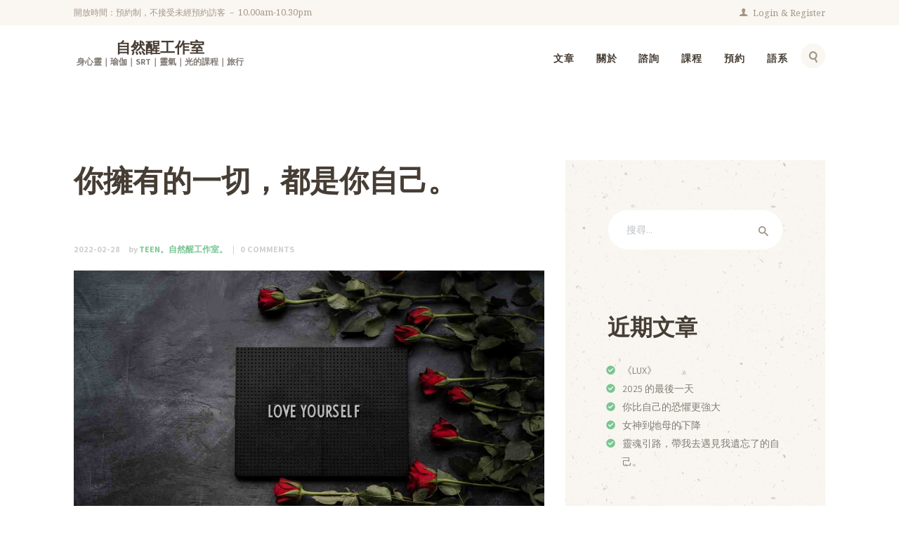

--- FILE ---
content_type: text/html; charset=UTF-8
request_url: https://serenityteen.com/tag/%E8%AA%8D%E8%AD%98%E8%87%AA%E5%B7%B1/?variant=zh-hans
body_size: 16762
content:
<!DOCTYPE html>
<html lang="zh-TW"
 xmlns:fb="http://ogp.me/ns/fb#" class="no-js scheme_default">
<head>
	<title>認識自己 &#8211; 自然醒工作室</title>
<meta name='robots' content='max-image-preview:large' />
	<style>img:is([sizes="auto" i], [sizes^="auto," i]) { contain-intrinsic-size: 3000px 1500px }</style>
			<meta charset="UTF-8">
		<meta name="format-detection" content="telephone=no">
		<meta name="viewport" content="width=device-width, initial-scale=1, maximum-scale=1">
		<link rel="profile" href="//gmpg.org/xfn/11">
		<link rel="pingback" href="https://serenityteen.com/xmlrpc.php">
		<link rel='dns-prefetch' href='//stats.wp.com' />
<link rel='dns-prefetch' href='//fonts.googleapis.com' />
<link rel='dns-prefetch' href='//v0.wordpress.com' />
<script type="text/javascript">
/* <![CDATA[ */
window._wpemojiSettings = {"baseUrl":"https:\/\/s.w.org\/images\/core\/emoji\/16.0.1\/72x72\/","ext":".png","svgUrl":"https:\/\/s.w.org\/images\/core\/emoji\/16.0.1\/svg\/","svgExt":".svg","source":{"concatemoji":"https:\/\/serenityteen.com\/wp-includes\/js\/wp-emoji-release.min.js?ver=6.8.3"}};
/*! This file is auto-generated */
!function(s,n){var o,i,e;function c(e){try{var t={supportTests:e,timestamp:(new Date).valueOf()};sessionStorage.setItem(o,JSON.stringify(t))}catch(e){}}function p(e,t,n){e.clearRect(0,0,e.canvas.width,e.canvas.height),e.fillText(t,0,0);var t=new Uint32Array(e.getImageData(0,0,e.canvas.width,e.canvas.height).data),a=(e.clearRect(0,0,e.canvas.width,e.canvas.height),e.fillText(n,0,0),new Uint32Array(e.getImageData(0,0,e.canvas.width,e.canvas.height).data));return t.every(function(e,t){return e===a[t]})}function u(e,t){e.clearRect(0,0,e.canvas.width,e.canvas.height),e.fillText(t,0,0);for(var n=e.getImageData(16,16,1,1),a=0;a<n.data.length;a++)if(0!==n.data[a])return!1;return!0}function f(e,t,n,a){switch(t){case"flag":return n(e,"\ud83c\udff3\ufe0f\u200d\u26a7\ufe0f","\ud83c\udff3\ufe0f\u200b\u26a7\ufe0f")?!1:!n(e,"\ud83c\udde8\ud83c\uddf6","\ud83c\udde8\u200b\ud83c\uddf6")&&!n(e,"\ud83c\udff4\udb40\udc67\udb40\udc62\udb40\udc65\udb40\udc6e\udb40\udc67\udb40\udc7f","\ud83c\udff4\u200b\udb40\udc67\u200b\udb40\udc62\u200b\udb40\udc65\u200b\udb40\udc6e\u200b\udb40\udc67\u200b\udb40\udc7f");case"emoji":return!a(e,"\ud83e\udedf")}return!1}function g(e,t,n,a){var r="undefined"!=typeof WorkerGlobalScope&&self instanceof WorkerGlobalScope?new OffscreenCanvas(300,150):s.createElement("canvas"),o=r.getContext("2d",{willReadFrequently:!0}),i=(o.textBaseline="top",o.font="600 32px Arial",{});return e.forEach(function(e){i[e]=t(o,e,n,a)}),i}function t(e){var t=s.createElement("script");t.src=e,t.defer=!0,s.head.appendChild(t)}"undefined"!=typeof Promise&&(o="wpEmojiSettingsSupports",i=["flag","emoji"],n.supports={everything:!0,everythingExceptFlag:!0},e=new Promise(function(e){s.addEventListener("DOMContentLoaded",e,{once:!0})}),new Promise(function(t){var n=function(){try{var e=JSON.parse(sessionStorage.getItem(o));if("object"==typeof e&&"number"==typeof e.timestamp&&(new Date).valueOf()<e.timestamp+604800&&"object"==typeof e.supportTests)return e.supportTests}catch(e){}return null}();if(!n){if("undefined"!=typeof Worker&&"undefined"!=typeof OffscreenCanvas&&"undefined"!=typeof URL&&URL.createObjectURL&&"undefined"!=typeof Blob)try{var e="postMessage("+g.toString()+"("+[JSON.stringify(i),f.toString(),p.toString(),u.toString()].join(",")+"));",a=new Blob([e],{type:"text/javascript"}),r=new Worker(URL.createObjectURL(a),{name:"wpTestEmojiSupports"});return void(r.onmessage=function(e){c(n=e.data),r.terminate(),t(n)})}catch(e){}c(n=g(i,f,p,u))}t(n)}).then(function(e){for(var t in e)n.supports[t]=e[t],n.supports.everything=n.supports.everything&&n.supports[t],"flag"!==t&&(n.supports.everythingExceptFlag=n.supports.everythingExceptFlag&&n.supports[t]);n.supports.everythingExceptFlag=n.supports.everythingExceptFlag&&!n.supports.flag,n.DOMReady=!1,n.readyCallback=function(){n.DOMReady=!0}}).then(function(){return e}).then(function(){var e;n.supports.everything||(n.readyCallback(),(e=n.source||{}).concatemoji?t(e.concatemoji):e.wpemoji&&e.twemoji&&(t(e.twemoji),t(e.wpemoji)))}))}((window,document),window._wpemojiSettings);
/* ]]> */
</script>

<link rel='stylesheet' id='sgr-css' href='https://serenityteen.com/wp-content/plugins/simple-google-recaptcha/sgr.css?ver=1676341019' type='text/css' media='all' />
<link rel='stylesheet' id='sbi_styles-css' href='https://serenityteen.com/wp-content/plugins/instagram-feed/css/sbi-styles.min.css?ver=6.10.0' type='text/css' media='all' />
<style id='wp-emoji-styles-inline-css' type='text/css'>

	img.wp-smiley, img.emoji {
		display: inline !important;
		border: none !important;
		box-shadow: none !important;
		height: 1em !important;
		width: 1em !important;
		margin: 0 0.07em !important;
		vertical-align: -0.1em !important;
		background: none !important;
		padding: 0 !important;
	}
</style>
<link rel='stylesheet' id='wp-block-library-css' href='https://serenityteen.com/wp-includes/css/dist/block-library/style.min.css?ver=6.8.3' type='text/css' media='all' />
<style id='classic-theme-styles-inline-css' type='text/css'>
/*! This file is auto-generated */
.wp-block-button__link{color:#fff;background-color:#32373c;border-radius:9999px;box-shadow:none;text-decoration:none;padding:calc(.667em + 2px) calc(1.333em + 2px);font-size:1.125em}.wp-block-file__button{background:#32373c;color:#fff;text-decoration:none}
</style>
<link rel='stylesheet' id='mediaelement-css' href='https://serenityteen.com/wp-includes/js/mediaelement/mediaelementplayer-legacy.min.css?ver=4.2.17' type='text/css' media='all' />
<link rel='stylesheet' id='wp-mediaelement-css' href='https://serenityteen.com/wp-includes/js/mediaelement/wp-mediaelement.min.css?ver=6.8.3' type='text/css' media='all' />
<style id='jetpack-sharing-buttons-style-inline-css' type='text/css'>
.jetpack-sharing-buttons__services-list{display:flex;flex-direction:row;flex-wrap:wrap;gap:0;list-style-type:none;margin:5px;padding:0}.jetpack-sharing-buttons__services-list.has-small-icon-size{font-size:12px}.jetpack-sharing-buttons__services-list.has-normal-icon-size{font-size:16px}.jetpack-sharing-buttons__services-list.has-large-icon-size{font-size:24px}.jetpack-sharing-buttons__services-list.has-huge-icon-size{font-size:36px}@media print{.jetpack-sharing-buttons__services-list{display:none!important}}.editor-styles-wrapper .wp-block-jetpack-sharing-buttons{gap:0;padding-inline-start:0}ul.jetpack-sharing-buttons__services-list.has-background{padding:1.25em 2.375em}
</style>
<style id='global-styles-inline-css' type='text/css'>
:root{--wp--preset--aspect-ratio--square: 1;--wp--preset--aspect-ratio--4-3: 4/3;--wp--preset--aspect-ratio--3-4: 3/4;--wp--preset--aspect-ratio--3-2: 3/2;--wp--preset--aspect-ratio--2-3: 2/3;--wp--preset--aspect-ratio--16-9: 16/9;--wp--preset--aspect-ratio--9-16: 9/16;--wp--preset--color--black: #000000;--wp--preset--color--cyan-bluish-gray: #abb8c3;--wp--preset--color--white: #ffffff;--wp--preset--color--pale-pink: #f78da7;--wp--preset--color--vivid-red: #cf2e2e;--wp--preset--color--luminous-vivid-orange: #ff6900;--wp--preset--color--luminous-vivid-amber: #fcb900;--wp--preset--color--light-green-cyan: #7bdcb5;--wp--preset--color--vivid-green-cyan: #00d084;--wp--preset--color--pale-cyan-blue: #8ed1fc;--wp--preset--color--vivid-cyan-blue: #0693e3;--wp--preset--color--vivid-purple: #9b51e0;--wp--preset--gradient--vivid-cyan-blue-to-vivid-purple: linear-gradient(135deg,rgba(6,147,227,1) 0%,rgb(155,81,224) 100%);--wp--preset--gradient--light-green-cyan-to-vivid-green-cyan: linear-gradient(135deg,rgb(122,220,180) 0%,rgb(0,208,130) 100%);--wp--preset--gradient--luminous-vivid-amber-to-luminous-vivid-orange: linear-gradient(135deg,rgba(252,185,0,1) 0%,rgba(255,105,0,1) 100%);--wp--preset--gradient--luminous-vivid-orange-to-vivid-red: linear-gradient(135deg,rgba(255,105,0,1) 0%,rgb(207,46,46) 100%);--wp--preset--gradient--very-light-gray-to-cyan-bluish-gray: linear-gradient(135deg,rgb(238,238,238) 0%,rgb(169,184,195) 100%);--wp--preset--gradient--cool-to-warm-spectrum: linear-gradient(135deg,rgb(74,234,220) 0%,rgb(151,120,209) 20%,rgb(207,42,186) 40%,rgb(238,44,130) 60%,rgb(251,105,98) 80%,rgb(254,248,76) 100%);--wp--preset--gradient--blush-light-purple: linear-gradient(135deg,rgb(255,206,236) 0%,rgb(152,150,240) 100%);--wp--preset--gradient--blush-bordeaux: linear-gradient(135deg,rgb(254,205,165) 0%,rgb(254,45,45) 50%,rgb(107,0,62) 100%);--wp--preset--gradient--luminous-dusk: linear-gradient(135deg,rgb(255,203,112) 0%,rgb(199,81,192) 50%,rgb(65,88,208) 100%);--wp--preset--gradient--pale-ocean: linear-gradient(135deg,rgb(255,245,203) 0%,rgb(182,227,212) 50%,rgb(51,167,181) 100%);--wp--preset--gradient--electric-grass: linear-gradient(135deg,rgb(202,248,128) 0%,rgb(113,206,126) 100%);--wp--preset--gradient--midnight: linear-gradient(135deg,rgb(2,3,129) 0%,rgb(40,116,252) 100%);--wp--preset--font-size--small: 13px;--wp--preset--font-size--medium: 20px;--wp--preset--font-size--large: 36px;--wp--preset--font-size--x-large: 42px;--wp--preset--spacing--20: 0.44rem;--wp--preset--spacing--30: 0.67rem;--wp--preset--spacing--40: 1rem;--wp--preset--spacing--50: 1.5rem;--wp--preset--spacing--60: 2.25rem;--wp--preset--spacing--70: 3.38rem;--wp--preset--spacing--80: 5.06rem;--wp--preset--shadow--natural: 6px 6px 9px rgba(0, 0, 0, 0.2);--wp--preset--shadow--deep: 12px 12px 50px rgba(0, 0, 0, 0.4);--wp--preset--shadow--sharp: 6px 6px 0px rgba(0, 0, 0, 0.2);--wp--preset--shadow--outlined: 6px 6px 0px -3px rgba(255, 255, 255, 1), 6px 6px rgba(0, 0, 0, 1);--wp--preset--shadow--crisp: 6px 6px 0px rgba(0, 0, 0, 1);}:where(.is-layout-flex){gap: 0.5em;}:where(.is-layout-grid){gap: 0.5em;}body .is-layout-flex{display: flex;}.is-layout-flex{flex-wrap: wrap;align-items: center;}.is-layout-flex > :is(*, div){margin: 0;}body .is-layout-grid{display: grid;}.is-layout-grid > :is(*, div){margin: 0;}:where(.wp-block-columns.is-layout-flex){gap: 2em;}:where(.wp-block-columns.is-layout-grid){gap: 2em;}:where(.wp-block-post-template.is-layout-flex){gap: 1.25em;}:where(.wp-block-post-template.is-layout-grid){gap: 1.25em;}.has-black-color{color: var(--wp--preset--color--black) !important;}.has-cyan-bluish-gray-color{color: var(--wp--preset--color--cyan-bluish-gray) !important;}.has-white-color{color: var(--wp--preset--color--white) !important;}.has-pale-pink-color{color: var(--wp--preset--color--pale-pink) !important;}.has-vivid-red-color{color: var(--wp--preset--color--vivid-red) !important;}.has-luminous-vivid-orange-color{color: var(--wp--preset--color--luminous-vivid-orange) !important;}.has-luminous-vivid-amber-color{color: var(--wp--preset--color--luminous-vivid-amber) !important;}.has-light-green-cyan-color{color: var(--wp--preset--color--light-green-cyan) !important;}.has-vivid-green-cyan-color{color: var(--wp--preset--color--vivid-green-cyan) !important;}.has-pale-cyan-blue-color{color: var(--wp--preset--color--pale-cyan-blue) !important;}.has-vivid-cyan-blue-color{color: var(--wp--preset--color--vivid-cyan-blue) !important;}.has-vivid-purple-color{color: var(--wp--preset--color--vivid-purple) !important;}.has-black-background-color{background-color: var(--wp--preset--color--black) !important;}.has-cyan-bluish-gray-background-color{background-color: var(--wp--preset--color--cyan-bluish-gray) !important;}.has-white-background-color{background-color: var(--wp--preset--color--white) !important;}.has-pale-pink-background-color{background-color: var(--wp--preset--color--pale-pink) !important;}.has-vivid-red-background-color{background-color: var(--wp--preset--color--vivid-red) !important;}.has-luminous-vivid-orange-background-color{background-color: var(--wp--preset--color--luminous-vivid-orange) !important;}.has-luminous-vivid-amber-background-color{background-color: var(--wp--preset--color--luminous-vivid-amber) !important;}.has-light-green-cyan-background-color{background-color: var(--wp--preset--color--light-green-cyan) !important;}.has-vivid-green-cyan-background-color{background-color: var(--wp--preset--color--vivid-green-cyan) !important;}.has-pale-cyan-blue-background-color{background-color: var(--wp--preset--color--pale-cyan-blue) !important;}.has-vivid-cyan-blue-background-color{background-color: var(--wp--preset--color--vivid-cyan-blue) !important;}.has-vivid-purple-background-color{background-color: var(--wp--preset--color--vivid-purple) !important;}.has-black-border-color{border-color: var(--wp--preset--color--black) !important;}.has-cyan-bluish-gray-border-color{border-color: var(--wp--preset--color--cyan-bluish-gray) !important;}.has-white-border-color{border-color: var(--wp--preset--color--white) !important;}.has-pale-pink-border-color{border-color: var(--wp--preset--color--pale-pink) !important;}.has-vivid-red-border-color{border-color: var(--wp--preset--color--vivid-red) !important;}.has-luminous-vivid-orange-border-color{border-color: var(--wp--preset--color--luminous-vivid-orange) !important;}.has-luminous-vivid-amber-border-color{border-color: var(--wp--preset--color--luminous-vivid-amber) !important;}.has-light-green-cyan-border-color{border-color: var(--wp--preset--color--light-green-cyan) !important;}.has-vivid-green-cyan-border-color{border-color: var(--wp--preset--color--vivid-green-cyan) !important;}.has-pale-cyan-blue-border-color{border-color: var(--wp--preset--color--pale-cyan-blue) !important;}.has-vivid-cyan-blue-border-color{border-color: var(--wp--preset--color--vivid-cyan-blue) !important;}.has-vivid-purple-border-color{border-color: var(--wp--preset--color--vivid-purple) !important;}.has-vivid-cyan-blue-to-vivid-purple-gradient-background{background: var(--wp--preset--gradient--vivid-cyan-blue-to-vivid-purple) !important;}.has-light-green-cyan-to-vivid-green-cyan-gradient-background{background: var(--wp--preset--gradient--light-green-cyan-to-vivid-green-cyan) !important;}.has-luminous-vivid-amber-to-luminous-vivid-orange-gradient-background{background: var(--wp--preset--gradient--luminous-vivid-amber-to-luminous-vivid-orange) !important;}.has-luminous-vivid-orange-to-vivid-red-gradient-background{background: var(--wp--preset--gradient--luminous-vivid-orange-to-vivid-red) !important;}.has-very-light-gray-to-cyan-bluish-gray-gradient-background{background: var(--wp--preset--gradient--very-light-gray-to-cyan-bluish-gray) !important;}.has-cool-to-warm-spectrum-gradient-background{background: var(--wp--preset--gradient--cool-to-warm-spectrum) !important;}.has-blush-light-purple-gradient-background{background: var(--wp--preset--gradient--blush-light-purple) !important;}.has-blush-bordeaux-gradient-background{background: var(--wp--preset--gradient--blush-bordeaux) !important;}.has-luminous-dusk-gradient-background{background: var(--wp--preset--gradient--luminous-dusk) !important;}.has-pale-ocean-gradient-background{background: var(--wp--preset--gradient--pale-ocean) !important;}.has-electric-grass-gradient-background{background: var(--wp--preset--gradient--electric-grass) !important;}.has-midnight-gradient-background{background: var(--wp--preset--gradient--midnight) !important;}.has-small-font-size{font-size: var(--wp--preset--font-size--small) !important;}.has-medium-font-size{font-size: var(--wp--preset--font-size--medium) !important;}.has-large-font-size{font-size: var(--wp--preset--font-size--large) !important;}.has-x-large-font-size{font-size: var(--wp--preset--font-size--x-large) !important;}
:where(.wp-block-post-template.is-layout-flex){gap: 1.25em;}:where(.wp-block-post-template.is-layout-grid){gap: 1.25em;}
:where(.wp-block-columns.is-layout-flex){gap: 2em;}:where(.wp-block-columns.is-layout-grid){gap: 2em;}
:root :where(.wp-block-pullquote){font-size: 1.5em;line-height: 1.6;}
</style>
<link rel='stylesheet' id='trx_addons-icons-css' href='https://serenityteen.com/wp-content/plugins/trx_addons/css/font-icons/css/trx_addons_icons-embedded.css?ver=6.8.3' type='text/css' media='all' />
<link rel='stylesheet' id='swiperslider-css' href='https://serenityteen.com/wp-content/plugins/trx_addons/js/swiper/swiper.css' type='text/css' media='all' />
<link rel='stylesheet' id='magnific-popup-css' href='https://serenityteen.com/wp-content/plugins/trx_addons/js/magnific/magnific-popup.css' type='text/css' media='all' />
<link rel='stylesheet' id='trx_addons-css' href='https://serenityteen.com/wp-content/plugins/trx_addons/css/trx_addons.css' type='text/css' media='all' />
<link rel='stylesheet' id='trx_addons-animation-css' href='https://serenityteen.com/wp-content/plugins/trx_addons/css/trx_addons.animation.css?ver=6.8.3' type='text/css' media='all' />
<style id='jetpack_facebook_likebox-inline-css' type='text/css'>
.widget_facebook_likebox {
	overflow: hidden;
}

</style>
<link rel='stylesheet' id='jetpack-subscriptions-css' href='https://serenityteen.com/wp-content/plugins/jetpack/_inc/build/subscriptions/subscriptions.min.css?ver=15.4' type='text/css' media='all' />
<link rel='stylesheet' id='basil-font-google_fonts-css' href='https://fonts.googleapis.com/css?family=Assistant%3A400%2C700%2C800%7CNoto+Serif%3A400%2C700&#038;subset=latin%2Clatin-ext&#038;ver=6.8.3' type='text/css' media='all' />
<link rel='stylesheet' id='fontello-icons-css' href='https://serenityteen.com/wp-content/themes/basil/css/fontello/css/fontello-embedded.css?ver=6.8.3' type='text/css' media='all' />
<link rel='stylesheet' id='basil-styles-css' href='https://serenityteen.com/wp-content/themes/basil/css/__styles.css?ver=6.8.3' type='text/css' media='all' />
<link rel='stylesheet' id='basil-main-css' href='https://serenityteen.com/wp-content/themes/basil/style.css' type='text/css' media='all' />
<link rel='stylesheet' id='basil-child-css' href='https://serenityteen.com/wp-content/themes/basil-child/style.css' type='text/css' media='all' />
<link rel='stylesheet' id='basil-colors-css' href='https://serenityteen.com/wp-content/themes/basil/css/__colors.css?ver=6.8.3' type='text/css' media='all' />
<link rel='stylesheet' id='basil-trx-addons-css' href='https://serenityteen.com/wp-content/themes/basil/plugins/trx_addons/trx_addons.css' type='text/css' media='all' />
<link rel='stylesheet' id='basil-trx-addons-editor-css' href='https://serenityteen.com/wp-content/themes/basil/plugins/trx_addons/trx_addons.editor.css' type='text/css' media='all' />
<link rel='stylesheet' id='basil-responsive-css' href='https://serenityteen.com/wp-content/themes/basil/css/responsive.css?ver=6.8.3' type='text/css' media='all' />
<link rel='stylesheet' id='dtree.css-css' href='https://serenityteen.com/wp-content/plugins/wp-dtree-30/wp-dtree.min.css?ver=4.4.5' type='text/css' media='all' />
<script type="text/javascript" id="sgr-js-extra">
/* <![CDATA[ */
var sgr = {"sgr_site_key":"6LebUYUdAAAAAMI0ofllZukD2nelTKp2Nu3GR6hl"};
/* ]]> */
</script>
<script type="text/javascript" src="https://serenityteen.com/wp-content/plugins/simple-google-recaptcha/sgr.js?ver=1676341019" id="sgr-js"></script>
<script type="text/javascript" src="https://serenityteen.com/wp-includes/js/jquery/jquery.min.js?ver=3.7.1" id="jquery-core-js"></script>
<script type="text/javascript" src="https://serenityteen.com/wp-includes/js/jquery/jquery-migrate.min.js?ver=3.4.1" id="jquery-migrate-js"></script>
<script type="text/javascript" src="https://serenityteen.com/wp-content/plugins/revslider/public/assets/js/rbtools.min.js?ver=6.6.16" async id="tp-tools-js"></script>
<script type="text/javascript" src="https://serenityteen.com/wp-content/plugins/revslider/public/assets/js/rs6.min.js?ver=6.6.16" async id="revmin-js"></script>
<script type="text/javascript" id="wk-tag-manager-script-js-after">
/* <![CDATA[ */
function shouldTrack(){
var trackLoggedIn = true;
var loggedIn = false;
if(!loggedIn){
return true;
} else if( trackLoggedIn ) {
return true;
}
return false;
}
function hasWKGoogleAnalyticsCookie() {
return (new RegExp('wp_wk_ga_untrack_' + document.location.hostname)).test(document.cookie);
}
if (!hasWKGoogleAnalyticsCookie() && shouldTrack()) {
//Google Tag Manager
(function (w, d, s, l, i) {
w[l] = w[l] || [];
w[l].push({
'gtm.start':
new Date().getTime(), event: 'gtm.js'
});
var f = d.getElementsByTagName(s)[0],
j = d.createElement(s), dl = l != 'dataLayer' ? '&l=' + l : '';
j.async = true;
j.src =
'https://www.googletagmanager.com/gtm.js?id=' + i + dl;
f.parentNode.insertBefore(j, f);
})(window, document, 'script', 'dataLayer', 'GTM-594FN68');
}
/* ]]> */
</script>
<script type="text/javascript" id="dtree-js-extra">
/* <![CDATA[ */
var WPdTreeSettings = {"animate":"1","duration":"250","imgurl":"https:\/\/serenityteen.com\/wp-content\/plugins\/wp-dtree-30\/"};
/* ]]> */
</script>
<script type="text/javascript" src="https://serenityteen.com/wp-content/plugins/wp-dtree-30/wp-dtree.min.js?ver=4.4.5" id="dtree-js"></script>
<script></script><link rel="https://api.w.org/" href="https://serenityteen.com/wp-json/" /><link rel="alternate" title="JSON" type="application/json" href="https://serenityteen.com/wp-json/wp/v2/tags/126" /><meta name="generator" content="WordPress 6.8.3" />
<meta property="fb:app_id" content="1877625725838687"/><!-- MailerLite Universal -->
<script>
(function(m,a,i,l,e,r){ m['MailerLiteObject']=e;function f(){
var c={ a:arguments,q:[]};var r=this.push(c);return "number"!=typeof r?r:f.bind(c.q);}
f.q=f.q||[];m[e]=m[e]||f.bind(f.q);m[e].q=m[e].q||f.q;r=a.createElement(i);
var _=a.getElementsByTagName(i)[0];r.async=1;r.src=l+'?v'+(~~(new Date().getTime()/1000000));
.parentNode.insertBefore(r,);})(window, document, 'script', 'https://static.mailerlite.com/js/universal.js', 'ml');

var ml_account = ml('accounts', '2299880', 'y7c0o8g2t1', 'load');
</script>
<!-- End MailerLite Universal -->                    <!-- Tracking code generated with Simple Universal Google Analytics plugin v1.0.5 -->
                    <script>
                    (function(i,s,o,g,r,a,m){i['GoogleAnalyticsObject']=r;i[r]=i[r]||function(){
                    (i[r].q=i[r].q||[]).push(arguments)},i[r].l=1*new Date();a=s.createElement(o),
                    m=s.getElementsByTagName(o)[0];a.async=1;a.src=g;m.parentNode.insertBefore(a,m)
                    })(window,document,'script','//www.google-analytics.com/analytics.js','ga');

                    ga('create', 'UA-98449462-1', 'auto');
                    ga('send', 'pageview');

                    </script>
                    <!-- / Simple Universal Google Analytics plugin -->	<style>img#wpstats{display:none}</style>
		<meta name="generator" content="Powered by WPBakery Page Builder - drag and drop page builder for WordPress."/>
<meta name="generator" content="Powered by Slider Revolution 6.6.16 - responsive, Mobile-Friendly Slider Plugin for WordPress with comfortable drag and drop interface." />
<script>function setREVStartSize(e){
			//window.requestAnimationFrame(function() {
				window.RSIW = window.RSIW===undefined ? window.innerWidth : window.RSIW;
				window.RSIH = window.RSIH===undefined ? window.innerHeight : window.RSIH;
				try {
					var pw = document.getElementById(e.c).parentNode.offsetWidth,
						newh;
					pw = pw===0 || isNaN(pw) || (e.l=="fullwidth" || e.layout=="fullwidth") ? window.RSIW : pw;
					e.tabw = e.tabw===undefined ? 0 : parseInt(e.tabw);
					e.thumbw = e.thumbw===undefined ? 0 : parseInt(e.thumbw);
					e.tabh = e.tabh===undefined ? 0 : parseInt(e.tabh);
					e.thumbh = e.thumbh===undefined ? 0 : parseInt(e.thumbh);
					e.tabhide = e.tabhide===undefined ? 0 : parseInt(e.tabhide);
					e.thumbhide = e.thumbhide===undefined ? 0 : parseInt(e.thumbhide);
					e.mh = e.mh===undefined || e.mh=="" || e.mh==="auto" ? 0 : parseInt(e.mh,0);
					if(e.layout==="fullscreen" || e.l==="fullscreen")
						newh = Math.max(e.mh,window.RSIH);
					else{
						e.gw = Array.isArray(e.gw) ? e.gw : [e.gw];
						for (var i in e.rl) if (e.gw[i]===undefined || e.gw[i]===0) e.gw[i] = e.gw[i-1];
						e.gh = e.el===undefined || e.el==="" || (Array.isArray(e.el) && e.el.length==0)? e.gh : e.el;
						e.gh = Array.isArray(e.gh) ? e.gh : [e.gh];
						for (var i in e.rl) if (e.gh[i]===undefined || e.gh[i]===0) e.gh[i] = e.gh[i-1];
											
						var nl = new Array(e.rl.length),
							ix = 0,
							sl;
						e.tabw = e.tabhide>=pw ? 0 : e.tabw;
						e.thumbw = e.thumbhide>=pw ? 0 : e.thumbw;
						e.tabh = e.tabhide>=pw ? 0 : e.tabh;
						e.thumbh = e.thumbhide>=pw ? 0 : e.thumbh;
						for (var i in e.rl) nl[i] = e.rl[i]<window.RSIW ? 0 : e.rl[i];
						sl = nl[0];
						for (var i in nl) if (sl>nl[i] && nl[i]>0) { sl = nl[i]; ix=i;}
						var m = pw>(e.gw[ix]+e.tabw+e.thumbw) ? 1 : (pw-(e.tabw+e.thumbw)) / (e.gw[ix]);
						newh =  (e.gh[ix] * m) + (e.tabh + e.thumbh);
					}
					var el = document.getElementById(e.c);
					if (el!==null && el) el.style.height = newh+"px";
					el = document.getElementById(e.c+"_wrapper");
					if (el!==null && el) {
						el.style.height = newh+"px";
						el.style.display = "block";
					}
				} catch(e){
					console.log("Failure at Presize of Slider:" + e)
				}
			//});
		  };</script>
		<style type="text/css" id="wp-custom-css">
			.courses_page_featured { display: none; }
.post_featured { display: none; }
.sc_item_title.sc_courses_title:before, .sc_item_title.sc_content_title:before, .sc_item_title.sc_form_title:before { background-image: url(https://serenityteen.com/wp-content/uploads/20170525165456_36.png); width: 148px; height: 25px; }

		</style>
		<noscript><style> .wpb_animate_when_almost_visible { opacity: 1; }</style></noscript><link rel="preload" as="image" href="https://serenityteen.com/wp-content/uploads/20170525165456_36.png"></head>

<body class="archive tag tag-126 wp-theme-basil wp-child-theme-basil-child body_tag scheme_default blog_mode_blog body_style_wide  is_stream blog_style_excerpt sidebar_show sidebar_right header_style_header-default header_position_ menu_style_top no_layout wpb-js-composer js-comp-ver-7.0 vc_responsive">

    <noscript>
    <iframe src="https://www.googletagmanager.com/ns.html?id=GTM-594FN68" height="0" width="0"
        style="display:none;visibility:hidden"></iframe>
</noscript>


	
	<div class="body_wrap">

		<div class="page_wrap">

			<header class="top_panel top_panel_default without_bg_image scheme_default">
<div class="top_header_wrap">
	<div class="content_wrap">
		<span class="contact_info">
			<span class="contact_info_item info-text">開放時間：預約制，不接受未經預約訪客 － 10.00am-10.30pm</span>		</span>
		<div class="login_registration_wrap">
		<a href="#trx_addons_login_popup" class="trx_addons_popup_link trx_addons_login_link ">
	<span class="sc_layouts_item_details sc_layouts_login_details">Login</span><span class="sc_layouts_item_details sc_layouts_register_details">Register</span></a>
				</div>
	</div>
</div>
<div class="top_panel_navi sc_layouts_row sc_layouts_row_type_normal sc_layouts_row_fixed
			scheme_default">
	<div class="content_wrap">
		<div class="columns_wrap">
			<div class="sc_layouts_column sc_layouts_column_align_left sc_layouts_column_icons_position_left column-1_4">
				<div class="sc_layouts_item"><a class="sc_layouts_logo" href="https://serenityteen.com/"><span class="logo_text">自然醒工作室</span><span class="logo_slogan">身心靈｜瑜伽｜SRT｜靈氣｜光的課程｜旅行</span></a></div>
			</div><div class="sc_layouts_column sc_layouts_column_align_right sc_layouts_column_icons_position_left column-3_4">
				<div class="sc_layouts_item">
					<nav class="menu_main_nav_area sc_layouts_hide_on_mobile"><ul id="menu_main" class="sc_layouts_menu_nav menu_main_nav"><li id="menu-item-623" class="menu-item menu-item-type-post_type menu-item-object-page current_page_parent menu-item-623"><a href="https://serenityteen.com/blogs/"><span>文章</span></a></li><li id="menu-item-607" class="menu-item menu-item-type-post_type menu-item-object-page menu-item-has-children menu-item-607"><a href="https://serenityteen.com/about-teen/"><span>關於</span></a>
<ul class="sub-menu"><li id="menu-item-727" class="menu-item menu-item-type-post_type menu-item-object-post menu-item-727"><a target="_blank" href="https://serenityteen.com/2013-07-02-437/"><span>Teen的介紹</span></a></li><li id="menu-item-664" class="menu-item menu-item-type-post_type menu-item-object-page menu-item-664"><a href="https://serenityteen.com/traffic-location/"><span>交通方式</span></a></li><li id="menu-item-642" class="menu-item menu-item-type-post_type menu-item-object-page menu-item-642"><a href="https://serenityteen.com/contacts/"><span>聯絡我們</span></a></li></ul>
</li><li id="menu-item-603" class="menu-item menu-item-type-post_type menu-item-object-page menu-item-has-children menu-item-603"><a href="https://serenityteen.com/private-consultant/"><span>諮詢</span></a>
<ul class="sub-menu"><li id="menu-item-1198" class="menu-item menu-item-type-post_type menu-item-object-cpt_courses menu-item-1198"><a target="_blank" href="https://serenityteen.com/courses/srt%ef%bc%88spiritual-response-therapy%ef%bc%89%e8%ab%ae%e8%a9%a2%e5%80%8b%e6%a1%88%e8%aa%aa%e6%98%8e%e3%80%82/"><span>SRT諮詢個案說明</span></a></li><li id="menu-item-1220" class="menu-item menu-item-type-post_type menu-item-object-cpt_courses menu-item-1220"><a href="https://serenityteen.com/courses/%e9%9b%99%e6%89%8b%e8%83%bd%e9%87%8f%e7%99%82%e7%99%92%e5%80%8b%e6%a1%88/"><span>雙手能量療癒個案</span></a></li></ul>
</li><li id="menu-item-605" class="menu-item menu-item-type-post_type menu-item-object-page menu-item-605"><a href="https://serenityteen.com/group-classes/"><span>課程</span></a></li><li id="menu-item-609" class="menu-item menu-item-type-post_type menu-item-object-page menu-item-609"><a href="https://serenityteen.com/able-time/"><span>預約</span></a></li><li id="menu-item-770" class="lang-conv menu-item menu-item-type-custom menu-item-object-custom menu-item-has-children menu-item-770"><a href="#"><span>語系</span></a>
<ul class="sub-menu"><li id="menu-item-769" class="menu-item menu-item-type-custom menu-item-object-custom menu-item-769"><a href="?variant="><span>繁體</span></a></li><li id="menu-item-768" class="menu-item menu-item-type-custom menu-item-object-custom menu-item-768"><a href="?variant=zh-hans"><span>簡體</span></a></li></ul>
</li></ul></nav>					<div class="sc_layouts_iconed_text sc_layouts_menu_mobile_button">
						<a class="sc_layouts_item_link sc_layouts_iconed_text_link" href="#">
							<span class="sc_layouts_item_icon sc_layouts_iconed_text_icon trx_addons_icon-menu"></span>
						</a>
					</div>
				</div>				<div class="sc_layouts_item">
					<div class="search_wrap search_style_fullscreen header_search">
	<div class="search_form_wrap">
		<form role="search" method="get" class="search_form" action="https://serenityteen.com/">
			<input type="text" class="search_field" placeholder="Search" value="" name="s">
			<button type="submit" class="search_submit trx_addons_icon-search"></button>
							<a class="search_close trx_addons_icon-delete"></a>
					</form>
	</div>
	</div>				</div>			
			</div>
		</div><!-- /.sc_layouts_row -->
	</div><!-- /.content_wrap -->
</div><!-- /.top_panel_navi --></header><div class="menu_mobile_overlay"></div>
<div class="menu_mobile">
	<div class="menu_mobile_inner">
		<a class="menu_mobile_close icon-cancel"></a><a class="sc_layouts_logo" href="https://serenityteen.com/"><span class="logo_text">自然醒工作室</span><span class="logo_slogan">身心靈｜瑜伽｜SRT｜靈氣｜光的課程｜旅行</span></a><nav class="menu_mobile_nav_area "><ul id="menu_mobile" class=" menu_mobile_nav"><li id="menu_mobile-item-623" class="menu-item menu-item-type-post_type menu-item-object-page current_page_parent menu-item-623"><a href="https://serenityteen.com/blogs/"><span>文章</span></a></li><li id="menu_mobile-item-607" class="menu-item menu-item-type-post_type menu-item-object-page menu-item-has-children menu-item-607"><a href="https://serenityteen.com/about-teen/"><span>關於</span></a>
<ul class="sub-menu"><li id="menu_mobile-item-727" class="menu-item menu-item-type-post_type menu-item-object-post menu-item-727"><a target="_blank" href="https://serenityteen.com/2013-07-02-437/"><span>Teen的介紹</span></a></li><li id="menu_mobile-item-664" class="menu-item menu-item-type-post_type menu-item-object-page menu-item-664"><a href="https://serenityteen.com/traffic-location/"><span>交通方式</span></a></li><li id="menu_mobile-item-642" class="menu-item menu-item-type-post_type menu-item-object-page menu-item-642"><a href="https://serenityteen.com/contacts/"><span>聯絡我們</span></a></li></ul>
</li><li id="menu_mobile-item-603" class="menu-item menu-item-type-post_type menu-item-object-page menu-item-has-children menu-item-603"><a href="https://serenityteen.com/private-consultant/"><span>諮詢</span></a>
<ul class="sub-menu"><li id="menu_mobile-item-1198" class="menu-item menu-item-type-post_type menu-item-object-cpt_courses menu-item-1198"><a target="_blank" href="https://serenityteen.com/courses/srt%ef%bc%88spiritual-response-therapy%ef%bc%89%e8%ab%ae%e8%a9%a2%e5%80%8b%e6%a1%88%e8%aa%aa%e6%98%8e%e3%80%82/"><span>SRT諮詢個案說明</span></a></li><li id="menu_mobile-item-1220" class="menu-item menu-item-type-post_type menu-item-object-cpt_courses menu-item-1220"><a href="https://serenityteen.com/courses/%e9%9b%99%e6%89%8b%e8%83%bd%e9%87%8f%e7%99%82%e7%99%92%e5%80%8b%e6%a1%88/"><span>雙手能量療癒個案</span></a></li></ul>
</li><li id="menu_mobile-item-605" class="menu-item menu-item-type-post_type menu-item-object-page menu-item-605"><a href="https://serenityteen.com/group-classes/"><span>課程</span></a></li><li id="menu_mobile-item-609" class="menu-item menu-item-type-post_type menu-item-object-page menu-item-609"><a href="https://serenityteen.com/able-time/"><span>預約</span></a></li><li id="menu_mobile-item-770" class="lang-conv menu-item menu-item-type-custom menu-item-object-custom menu-item-has-children menu-item-770"><a href="#"><span>語系</span></a>
<ul class="sub-menu"><li id="menu_mobile-item-769" class="menu-item menu-item-type-custom menu-item-object-custom menu-item-769"><a href="?variant="><span>繁體</span></a></li><li id="menu_mobile-item-768" class="menu-item menu-item-type-custom menu-item-object-custom menu-item-768"><a href="?variant=zh-hans"><span>簡體</span></a></li></ul>
</li></ul></nav><div class="search_wrap search_style_normal search_mobile">
	<div class="search_form_wrap">
		<form role="search" method="get" class="search_form" action="https://serenityteen.com/">
			<input type="text" class="search_field" placeholder="Search" value="" name="s">
			<button type="submit" class="search_submit trx_addons_icon-search"></button>
					</form>
	</div>
	</div><div class="socials_mobile"><span class="social_item"><a href="https://www.facebook.com/serenityteen.healing/" target="_blank" class="social_icons social_facebook"><span class="trx_addons_icon-facebook"></span></a></span><span class="social_item"><a href="https://www.instagram.com/teen_healing/" target="_blank" class="social_icons social_instagram"><span class="trx_addons_icon-instagram"></span></a></span></div>	</div>
</div>

			<div class="page_content_wrap scheme_default">

								<div class="content_wrap">
				
									

					<div class="content">
										
<div class="posts_container"><article id="post-5908" 
	class="post_item post_layout_excerpt post_format_standard post-5908 post type-post status-publish format-standard has-post-thumbnail hentry category-daily-life tag-493 tag-492 tag-491 tag-490 tag-397 tag-396 tag-126"		>		<div class="post_header entry-header">
			<h3 class="post_title entry-title"><a href="https://serenityteen.com/%e4%bd%a0%e6%93%81%e6%9c%89%e7%9a%84%e4%b8%80%e5%88%87%ef%bc%8c%e9%83%bd%e6%98%af%e4%bd%a0%e8%87%aa%e5%b7%b1%e3%80%82/" rel="bookmark">你擁有的一切，都是你自己。</a></h3><div class="post_meta">					<span class="post_meta_item post_date"><a href="https://serenityteen.com/%e4%bd%a0%e6%93%81%e6%9c%89%e7%9a%84%e4%b8%80%e5%88%87%ef%bc%8c%e9%83%bd%e6%98%af%e4%bd%a0%e8%87%aa%e5%b7%b1%e3%80%82/">2022-02-28</a></span>
									<a class="post_meta_item post_author" rel="author" href="https://serenityteen.com/author/serenityteen/">
					<span>by </span>Teen。自然醒工作室。				</a>
				 <a href="https://serenityteen.com/%e4%bd%a0%e6%93%81%e6%9c%89%e7%9a%84%e4%b8%80%e5%88%87%ef%bc%8c%e9%83%bd%e6%98%af%e4%bd%a0%e8%87%aa%e5%b7%b1%e3%80%82/#respond" class="post_meta_item post_counters_item post_counters_comments trx_addons_icon-comment"><span class="post_counters_number">0</span><span class="post_counters_label">Comments</span></a> </div><!-- .post_meta -->		</div><!-- .post_header --><div class="post_featured with_thumb hover_dots"><img width="1200" height="800" src="https://serenityteen.com/wp-content/uploads/20210728121118_5.jpg" class="attachment-basil-thumb-big size-basil-thumb-big wp-post-image" alt="你擁有的一切，都是你自己。" decoding="async" fetchpriority="high" srcset="https://serenityteen.com/wp-content/uploads/20210728121118_5.jpg 1200w, https://serenityteen.com/wp-content/uploads/20210728121118_5-768x512.jpg 768w, https://serenityteen.com/wp-content/uploads/20210728121118_5-370x247.jpg 370w, https://serenityteen.com/wp-content/uploads/20210728121118_5-770x513.jpg 770w" sizes="(max-width: 1200px) 100vw, 1200px" /><div class="mask"></div><a href="https://serenityteen.com/%e4%bd%a0%e6%93%81%e6%9c%89%e7%9a%84%e4%b8%80%e5%88%87%ef%bc%8c%e9%83%bd%e6%98%af%e4%bd%a0%e8%87%aa%e5%b7%b1%e3%80%82/" aria-hidden="true" class="icons"><span></span><span></span><span></span></a></div><div class="post_content entry-content"><div class="post_content_inner"><p>人不可能在某個時間點上，硬生生地做出某個自己根本不會做的決定。所有重大的轉折時刻，必然在很久以前，就開始埋梗和醞釀。我們的未來與命運，都藏在我們過去的經驗裡，包括我們讀過的書、體驗過的生命情境，愛過的人。</p>
</div><p><a class="more-link" href="https://serenityteen.com/%e4%bd%a0%e6%93%81%e6%9c%89%e7%9a%84%e4%b8%80%e5%88%87%ef%bc%8c%e9%83%bd%e6%98%af%e4%bd%a0%e8%87%aa%e5%b7%b1%e3%80%82/">Read more</a></p></div><!-- .entry-content -->
</article><article id="post-4706" 
	class="post_item post_layout_excerpt post_format_standard post-4706 post type-post status-publish format-standard has-post-thumbnail hentry category-daily-life tag-379 tag-378 tag-377 tag-376 tag-126"		>		<div class="post_header entry-header">
			<h3 class="post_title entry-title"><a href="https://serenityteen.com/%e5%9c%a8%e5%85%a7%e5%9c%a8%e7%9a%84%e4%b8%96%e7%95%8c%e6%97%85%e8%a1%8c%e6%99%82%ef%bc%8c%e3%80%8c%e5%96%9c%e6%ad%a1%e3%80%8d%e7%9a%84%e5%bf%83%e6%83%85%e6%98%af%e5%8c%97%e6%a5%b5%e6%98%9f%e3%80%82/" rel="bookmark">在內在的世界旅行時，「喜歡」的心情是北極星。</a></h3><div class="post_meta">					<span class="post_meta_item post_date"><a href="https://serenityteen.com/%e5%9c%a8%e5%85%a7%e5%9c%a8%e7%9a%84%e4%b8%96%e7%95%8c%e6%97%85%e8%a1%8c%e6%99%82%ef%bc%8c%e3%80%8c%e5%96%9c%e6%ad%a1%e3%80%8d%e7%9a%84%e5%bf%83%e6%83%85%e6%98%af%e5%8c%97%e6%a5%b5%e6%98%9f%e3%80%82/">2021-03-11</a></span>
									<a class="post_meta_item post_author" rel="author" href="https://serenityteen.com/author/serenityteen/">
					<span>by </span>Teen。自然醒工作室。				</a>
				 <a href="https://serenityteen.com/%e5%9c%a8%e5%85%a7%e5%9c%a8%e7%9a%84%e4%b8%96%e7%95%8c%e6%97%85%e8%a1%8c%e6%99%82%ef%bc%8c%e3%80%8c%e5%96%9c%e6%ad%a1%e3%80%8d%e7%9a%84%e5%bf%83%e6%83%85%e6%98%af%e5%8c%97%e6%a5%b5%e6%98%9f%e3%80%82/#respond" class="post_meta_item post_counters_item post_counters_comments trx_addons_icon-comment"><span class="post_counters_number">0</span><span class="post_counters_label">Comments</span></a> </div><!-- .post_meta -->		</div><!-- .post_header --><div class="post_featured with_thumb hover_dots"><img width="1540" height="872" src="https://serenityteen.com/wp-content/uploads/20210307213720_33-1540x872.jpg" class="attachment-basil-thumb-big size-basil-thumb-big wp-post-image" alt="在內在的世界旅行時，「喜歡」的心情是北極星。" decoding="async" srcset="https://serenityteen.com/wp-content/uploads/20210307213720_33-1540x872.jpg 1540w, https://serenityteen.com/wp-content/uploads/20210307213720_33-270x152.jpg 270w" sizes="(max-width: 1540px) 100vw, 1540px" /><div class="mask"></div><a href="https://serenityteen.com/%e5%9c%a8%e5%85%a7%e5%9c%a8%e7%9a%84%e4%b8%96%e7%95%8c%e6%97%85%e8%a1%8c%e6%99%82%ef%bc%8c%e3%80%8c%e5%96%9c%e6%ad%a1%e3%80%8d%e7%9a%84%e5%bf%83%e6%83%85%e6%98%af%e5%8c%97%e6%a5%b5%e6%98%9f%e3%80%82/" aria-hidden="true" class="icons"><span></span><span></span><span></span></a></div><div class="post_content entry-content"><div class="post_content_inner"><p>外面的世界很大，即使是一生都做背包客，應該也走不完全世界。我們的內心是一個比外面的世界還要大上許多的次元和維度，在內在的世界旅行，心裡的北極星是「喜歡」的心情。</p>
</div><p><a class="more-link" href="https://serenityteen.com/%e5%9c%a8%e5%85%a7%e5%9c%a8%e7%9a%84%e4%b8%96%e7%95%8c%e6%97%85%e8%a1%8c%e6%99%82%ef%bc%8c%e3%80%8c%e5%96%9c%e6%ad%a1%e3%80%8d%e7%9a%84%e5%bf%83%e6%83%85%e6%98%af%e5%8c%97%e6%a5%b5%e6%98%9f%e3%80%82/">Read more</a></p></div><!-- .entry-content -->
</article><article id="post-1670" 
	class="post_item post_layout_excerpt post_format_standard post-1670 post type-post status-publish format-standard has-post-thumbnail hentry category-daily-life tag-215 tag-217 tag-216 tag-214 tag-126 tag-210 tag-211 tag-212 tag-213"		>		<div class="post_header entry-header">
			<h3 class="post_title entry-title"><a href="https://serenityteen.com/%e9%97%9c%e6%96%bc%e3%80%8c%e4%bb%98%e5%87%ba%e3%80%8d%e3%80%82/" rel="bookmark">關於「付出」。</a></h3><div class="post_meta">					<span class="post_meta_item post_date"><a href="https://serenityteen.com/%e9%97%9c%e6%96%bc%e3%80%8c%e4%bb%98%e5%87%ba%e3%80%8d%e3%80%82/">2018-06-11</a></span>
									<a class="post_meta_item post_author" rel="author" href="https://serenityteen.com/author/serenityteen/">
					<span>by </span>Teen。自然醒工作室。				</a>
				 <a href="https://serenityteen.com/%e9%97%9c%e6%96%bc%e3%80%8c%e4%bb%98%e5%87%ba%e3%80%8d%e3%80%82/#comments" class="post_meta_item post_counters_item post_counters_comments trx_addons_icon-comment"><span class="post_counters_number">1</span><span class="post_counters_label">Comment</span></a> </div><!-- .post_meta -->		</div><!-- .post_header --><div class="post_featured with_thumb hover_dots"><img width="770" height="436" src="https://serenityteen.com/wp-content/uploads/20180607224036_97-770x436.jpg" class="attachment-basil-thumb-big size-basil-thumb-big wp-post-image" alt="關於「付出」。" decoding="async" srcset="https://serenityteen.com/wp-content/uploads/20180607224036_97-770x436.jpg 770w, https://serenityteen.com/wp-content/uploads/20180607224036_97-270x152.jpg 270w" sizes="(max-width: 770px) 100vw, 770px" /><div class="mask"></div><a href="https://serenityteen.com/%e9%97%9c%e6%96%bc%e3%80%8c%e4%bb%98%e5%87%ba%e3%80%8d%e3%80%82/" aria-hidden="true" class="icons"><span></span><span></span><span></span></a></div><div class="post_content entry-content"><div class="post_content_inner"><p>Photo by Teen，拍攝於馬來西亞的日落沙灘。 友人看完張懸的演唱會之後，寫過這樣的一段話：   「安溥⋯⋯對我&hellip;</p>
</div><p><a class="more-link" href="https://serenityteen.com/%e9%97%9c%e6%96%bc%e3%80%8c%e4%bb%98%e5%87%ba%e3%80%8d%e3%80%82/">Read more</a></p></div><!-- .entry-content -->
</article><article id="post-1269" 
	class="post_item post_layout_excerpt post_format_standard post-1269 post type-post status-publish format-standard has-post-thumbnail hentry category-daily-life tag-128 tag-121 tag-122 tag-123 tag-124 tag-125 tag-126 tag-127"		>		<div class="post_header entry-header">
			<h3 class="post_title entry-title"><a href="https://serenityteen.com/%e8%aa%8d%e8%ad%98%e8%87%aa%e5%b7%b2%ef%bc%8c%e8%87%aa%e7%84%b6%e8%83%bd%e6%94%b6%e6%94%be%e8%87%aa%e5%a6%82%e3%80%82/" rel="bookmark">認識自己，自然能收放自如。</a></h3><div class="post_meta">					<span class="post_meta_item post_date"><a href="https://serenityteen.com/%e8%aa%8d%e8%ad%98%e8%87%aa%e5%b7%b2%ef%bc%8c%e8%87%aa%e7%84%b6%e8%83%bd%e6%94%b6%e6%94%be%e8%87%aa%e5%a6%82%e3%80%82/">2017-09-02</a></span>
									<a class="post_meta_item post_author" rel="author" href="https://serenityteen.com/author/serenityteen/">
					<span>by </span>Teen。自然醒工作室。				</a>
				 <a href="https://serenityteen.com/%e8%aa%8d%e8%ad%98%e8%87%aa%e5%b7%b2%ef%bc%8c%e8%87%aa%e7%84%b6%e8%83%bd%e6%94%b6%e6%94%be%e8%87%aa%e5%a6%82%e3%80%82/#respond" class="post_meta_item post_counters_item post_counters_comments trx_addons_icon-comment"><span class="post_counters_number">0</span><span class="post_counters_label">Comments</span></a> </div><!-- .post_meta -->		</div><!-- .post_header --><div class="post_featured with_thumb hover_dots"><img width="768" height="436" src="https://serenityteen.com/wp-content/uploads/20170910233104_95-768x436.jpg" class="attachment-basil-thumb-big size-basil-thumb-big wp-post-image" alt="認識自己，自然能收放自如。" decoding="async" loading="lazy" srcset="https://serenityteen.com/wp-content/uploads/20170910233104_95-768x436.jpg 768w, https://serenityteen.com/wp-content/uploads/20170910233104_95-270x152.jpg 270w" sizes="auto, (max-width: 768px) 100vw, 768px" /><div class="mask"></div><a href="https://serenityteen.com/%e8%aa%8d%e8%ad%98%e8%87%aa%e5%b7%b2%ef%bc%8c%e8%87%aa%e7%84%b6%e8%83%bd%e6%94%b6%e6%94%be%e8%87%aa%e5%a6%82%e3%80%82/" aria-hidden="true" class="icons"><span></span><span></span><span></span></a></div><div class="post_content entry-content"><div class="post_content_inner"><p>關於「認識自己」的第一則： 昨晚上光課時和學生聊到這段：   『勝不驕，敗不餒』這句話，如果是建立在『認識自己』的前提上&hellip;</p>
</div><p><a class="more-link" href="https://serenityteen.com/%e8%aa%8d%e8%ad%98%e8%87%aa%e5%b7%b2%ef%bc%8c%e8%87%aa%e7%84%b6%e8%83%bd%e6%94%b6%e6%94%be%e8%87%aa%e5%a6%82%e3%80%82/">Read more</a></p></div><!-- .entry-content -->
</article></div>				
					</div><!-- </.content> -->

							<div class="sidebar right widget_area scheme_side" role="complementary">
			<div class="sidebar_inner">
				<aside id="search-2" class="widget widget_search"><form role="search" method="get" class="search-form" action="https://serenityteen.com/">
				<label>
					<span class="screen-reader-text">搜尋關鍵字:</span>
					<input type="search" class="search-field" placeholder="搜尋..." value="" name="s" />
				</label>
				<input type="submit" class="search-submit" value="搜尋" />
			</form></aside><aside id="recent-posts-2" class="widget widget_recent_entries">
		<h5 class="widget_title">近期文章</h5>
		<ul>
											<li>
					<a href="https://serenityteen.com/%e3%80%8alux%e3%80%8b/">《LUX》</a>
									</li>
											<li>
					<a href="https://serenityteen.com/2025-%e7%9a%84%e6%9c%80%e5%be%8c%e4%b8%80%e5%a4%a9/">2025 的最後一天</a>
									</li>
											<li>
					<a href="https://serenityteen.com/%e4%bd%a0%e6%af%94%e8%87%aa%e5%b7%b1%e7%9a%84%e6%81%90%e6%87%bc%e6%9b%b4%e5%bc%b7%e5%a4%a7/">你比自己的恐懼更強大</a>
									</li>
											<li>
					<a href="https://serenityteen.com/%e5%a5%b3%e7%a5%9e%e5%88%b0%e5%9c%b0%e6%af%8d%e7%9a%84%e4%b8%8b%e9%99%8d/">女神到地母的下降</a>
									</li>
											<li>
					<a href="https://serenityteen.com/%e9%9d%88%e9%ad%82%e5%bc%95%e8%b7%af%ef%bc%8c%e5%b8%b6%e6%88%91%e5%8e%bb%e9%81%87%e8%a6%8b%e6%88%91%e9%81%ba%e5%bf%98%e4%ba%86%e7%9a%84%e8%87%aa%e5%b7%b1%e3%80%82/">靈魂引路，帶我去遇見我遺忘了的自己。</a>
									</li>
					</ul>

		</aside><aside id="wpdt-categories-widget-2" class="widget wpdt-categories"><h5 class="widget_title">分類</h5><div class="dtree"><span class='oclinks oclinks_cat' id='oclinks_cat1'><a href='javascript:cat1.openAll();' title='展開全部'>展開全部</a><span class='oclinks_sep oclinks_sep_cat' id='oclinks_sep_cat1'> | </span><a href='javascript:cat1.closeAll();' title='收合全部'>收合全部</a></span>

<script type='text/javascript'>
/* <![CDATA[ */
try{
if(document.getElementById && document.getElementById('oclinks_cat1')){document.getElementById('oclinks_cat1').style.display = 'block';}
var cat1 = new wpdTree('cat1', 'https://serenityteen.com/','0');
cat1.config.useLines=1;
cat1.config.useIcons=0;
cat1.config.closeSameLevel=1;
cat1.config.folderLinks=0;
cat1.config.useSelection=0;
cat1.a(0,'root','','','','','');
cat1.a(-9,0,'SRT｜個案回饋','','category/spiritual-response-therapy/','','');
cat1.a(-8,0,'靈氣｜個案回饋','','category/energetic-healing/','','');
cat1.a(-17,0,'工作坊｜心得回饋','','category/workshop/','','');
cat1.a(-4,0,'常見｜問答','','category/questions-answers/','','');
cat1.a(-3,0,'日常｜隨筆','','category/daily-life/','','');
cat1.a(-371,0,'Podcast｜遊牧聲活','','category/teen-podcast/','','');
cat1.a(-21,0,'旅行｜路上','','category/travel-goodfood/','','');
cat1.a(-2,0,'瑜伽｜冥想','','category/yoga-meditation/','','');
cat1.a(-7,0,'進修｜閱讀','','category/study/','','');
cat1.a(-5,0,'占卜｜牌卡','','category/cards-reading/','','');
cat1.a(-6,0,'TriCard｜自然節律','','category/tricard%e3%80%82/','','');
document.write(cat1);
}catch(e){} /* ]]> */
</script>

<script type='text/javascript'>
/* <![CDATA[ */
try{
cat1.openTo('-6', true); /*get the category*/
}catch(e){} /* ]]> */
</script>
</div></aside><aside id="facebook-likebox-2" class="widget widget_facebook_likebox"><h5 class="widget_title"><a href="https://www.facebook.com/serenityteen.healing">Facebook</a></h5>		<div id="fb-root"></div>
		<div class="fb-page" data-href="https://www.facebook.com/serenityteen.healing" data-width="230"  data-height="580" data-hide-cover="false" data-show-facepile="true" data-tabs="timeline" data-hide-cta="false" data-small-header="false">
		<div class="fb-xfbml-parse-ignore"><blockquote cite="https://www.facebook.com/serenityteen.healing"><a href="https://www.facebook.com/serenityteen.healing">Facebook</a></blockquote></div>
		</div>
		</aside>			</div><!-- /.sidebar_inner -->
		</div><!-- /.sidebar -->
		</div><!-- </.content_wrap> -->			</div><!-- </.page_content_wrap> -->

			<footer class="footer_wrap footer_default scheme_dark">
			<div class="footer_widgets_wrap widget_area">
			<div class="footer_widgets_inner widget_area_inner">
				<div class="content_wrap"><div class="columns_wrap"><aside id="custom_html-3" class="widget_text widget widget_custom_html"><div class="textwidget custom-html-widget"><script async src="//pagead2.googlesyndication.com/pagead/js/adsbygoogle.js"></script>
<script>
  (adsbygoogle = window.adsbygoogle || []).push({
    google_ad_client: "ca-pub-2051499633983008",
    enable_page_level_ads: true
  });
</script></div></aside></div><!-- /.columns_wrap --></div><!-- /.content_wrap -->			</div><!-- /.footer_widgets_inner -->
		</div><!-- /.footer_widgets_wrap -->
		 
<div class="footer_copyright_wrap scheme_">
	<div class="footer_copyright_inner">
		<div class="content_wrap">
			<div class="copyright_text"><a href="https://serenityteen.com/">自然醒工作室</a> © 2026. 版權所有&nbsp;&nbsp;&nbsp;&nbsp;網頁維護：<a href="https://achang.tw/" target="_blank">阿腸網頁設計工作室</a></div>
				<div class="footer_socials_wrap socials_wrap">
		<div class="footer_socials_inner">
			<span class="social_item"><a href="https://www.facebook.com/serenityteen.healing/" target="_blank" class="social_icons social_facebook"><span class="trx_addons_icon-facebook"></span></a></span><span class="social_item"><a href="https://www.instagram.com/teen_healing/" target="_blank" class="social_icons social_instagram"><span class="trx_addons_icon-instagram"></span></a></span>		</div>
	</div>
			</div>
	</div>
</div>
</footer><!-- /.footer_wrap -->

		</div><!-- /.page_wrap -->

	</div><!-- /.body_wrap -->

	
	
		<script>
			window.RS_MODULES = window.RS_MODULES || {};
			window.RS_MODULES.modules = window.RS_MODULES.modules || {};
			window.RS_MODULES.waiting = window.RS_MODULES.waiting || [];
			window.RS_MODULES.defered = false;
			window.RS_MODULES.moduleWaiting = window.RS_MODULES.moduleWaiting || {};
			window.RS_MODULES.type = 'compiled';
		</script>
		<script type="speculationrules">
{"prefetch":[{"source":"document","where":{"and":[{"href_matches":"\/*"},{"not":{"href_matches":["\/wp-*.php","\/wp-admin\/*","\/wp-content\/uploads\/*","\/wp-content\/*","\/wp-content\/plugins\/*","\/wp-content\/themes\/basil-child\/*","\/wp-content\/themes\/basil\/*","\/*\\?(.+)"]}},{"not":{"selector_matches":"a[rel~=\"nofollow\"]"}},{"not":{"selector_matches":".no-prefetch, .no-prefetch a"}}]},"eagerness":"conservative"}]}
</script>
<div id="trx_addons_login_popup" class="trx_addons_popup trx_addons_tabs mfp-hide">
	<ul class="trx_addons_tabs_titles"><li class="trx_addons_tabs_title trx_addons_tabs_title_login">
			<a href="#trx_addons_login_content">
				<i class="trx_addons_icon-lock-open"></i>			
				Login			</a>
		</li><li class="trx_addons_tabs_title trx_addons_tabs_title_register" data-disabled="true">
			<a href="#trx_addons_register_content">
				<i class="trx_addons_icon-user-plus"></i>			
				Register			</a>
		</li></ul>	<div id="trx_addons_login_content" class="trx_addons_tabs_content trx_addons_login_content">
		<div>
			<div class="trx_addons_popup_form_wrap trx_addons_popup_form_wrap_login">
				<form class="trx_addons_popup_form trx_addons_popup_form_login sc_input_hover_iconed" action="https://serenityteen.com/wp-login.php" method="post" name="trx_addons_login_form">
					<input type="hidden" id="redirect_to" name="redirect_to" value="">
					<div class="trx_addons_popup_form_field trx_addons_popup_form_field_login">
						<label class="sc_form_field sc_form_field_log required">
		<span class="sc_form_field_wrap"><input type="text" 
					name="log"
					id="log"
					value=""
					 data-required="true"										><span class="sc_form_field_hover"><i class="sc_form_field_icon trx_addons_icon-user-alt"></i><span class="sc_form_field_content" data-content="Login">Login</span></span>	</span>
</label>
					</div>
					<div class="trx_addons_popup_form_field trx_addons_popup_form_field_password">
						<label class="sc_form_field sc_form_field_pwd required">
		<span class="sc_form_field_wrap"><input type="password" 
					name="pwd"
					id="pwd"
					value=""
					 data-required="true"										><span class="sc_form_field_hover"><i class="sc_form_field_icon trx_addons_icon-lock"></i><span class="sc_form_field_content" data-content="Password">Password</span></span>	</span>
</label>
					</div>
					<div class="trx_addons_popup_form_field trx_addons_popup_form_field_remember">
						<a href="https://serenityteen.com/wp-login.php?action=lostpassword&#038;redirect_to=https%3A%2F%2Fserenityteen.com%2F%25e8%25aa%258d%25e8%25ad%2598%25e8%2587%25aa%25e5%25b7%25b2%25ef%25bc%258c%25e8%2587%25aa%25e7%2584%25b6%25e8%2583%25bd%25e6%2594%25b6%25e6%2594%25be%25e8%2587%25aa%25e5%25a6%2582%25e3%2580%2582%2F" class="trx_addons_popup_form_field_forgot_password">Forgot password?</a>
						<input type="checkbox" value="forever" id="rememberme" name="rememberme"><label for="rememberme"> Remember me</label>
					</div>
					<div class="trx_addons_popup_form_field trx_addons_popup_form_field_submit">
						<input type="submit" class="submit_button" value="Login">
					</div>
					<div class="trx_addons_message_box sc_form_result"></div>
				</form>
			</div>
		</div>
			</div></div><!-- Instagram Feed JS -->
<script type="text/javascript">
var sbiajaxurl = "https://serenityteen.com/wp-admin/admin-ajax.php";
</script>
<link rel='stylesheet' id='rs-plugin-settings-css' href='https://serenityteen.com/wp-content/plugins/revslider/public/assets/css/rs6.css?ver=6.6.16' type='text/css' media='all' />
<style id='rs-plugin-settings-inline-css' type='text/css'>
#rs-demo-id {}
</style>
<script type="text/javascript" src="https://serenityteen.com/wp-content/plugins/trx_addons/js/swiper/swiper.jquery.min.js" id="swiperslider-js"></script>
<script type="text/javascript" src="https://serenityteen.com/wp-content/plugins/trx_addons/js/magnific/jquery.magnific-popup.min.js" id="magnific-popup-js"></script>
<script type="text/javascript" id="trx_addons-js-extra">
/* <![CDATA[ */
var TRX_ADDONS_STORAGE = {"ajax_url":"https:\/\/serenityteen.com\/wp-admin\/admin-ajax.php","ajax_nonce":"3044c761c9","site_url":"https:\/\/serenityteen.com","vc_edit_mode":"0","popup_engine":"magnific","animate_inner_links":"1","user_logged_in":"0","email_mask":"^([a-zA-Z0-9_\\-]+\\.)*[a-zA-Z0-9_\\-]+@[a-z0-9_\\-]+(\\.[a-z0-9_\\-]+)*\\.[a-z]{2,6}$","msg_ajax_error":"Invalid server answer!","msg_magnific_loading":"Loading image","msg_magnific_error":"Error loading image","msg_error_like":"Error saving your like! Please, try again later.","msg_field_name_empty":"The name can't be empty","msg_field_email_empty":"Too short (or empty) email address","msg_field_email_not_valid":"Invalid email address","msg_field_text_empty":"The message text can't be empty","msg_search_error":"Search error! Try again later.","msg_send_complete":"Send message complete!","msg_send_error":"Transmit failed!","menu_cache":[],"login_via_ajax":"1","msg_login_empty":"The Login field can't be empty","msg_login_long":"The Login field is too long","msg_password_empty":"The password can't be empty and shorter then 4 characters","msg_password_long":"The password is too long","msg_login_success":"Login success! The page should be reloaded in 3 sec.","msg_login_error":"Login failed!","msg_not_agree":"Please, read and check 'Terms and Conditions'","msg_email_long":"E-mail address is too long","msg_email_not_valid":"E-mail address is invalid","msg_password_not_equal":"The passwords in both fields are not equal","msg_registration_success":"Registration success! Please log in!","msg_registration_error":"Registration failed!","scroll_to_anchor":"1","update_location_from_anchor":"0","msg_sc_googlemap_not_avail":"Googlemap service is not available","msg_sc_googlemap_geocoder_error":"Error while geocode address"};
/* ]]> */
</script>
<script type="text/javascript" src="https://serenityteen.com/wp-content/plugins/trx_addons/js/trx_addons.js" id="trx_addons-js"></script>
<script type="text/javascript" id="jetpack-facebook-embed-js-extra">
/* <![CDATA[ */
var jpfbembed = {"appid":"249643311490","locale":"zh_TW"};
/* ]]> */
</script>
<script type="text/javascript" src="https://serenityteen.com/wp-content/plugins/jetpack/_inc/build/facebook-embed.min.js?ver=15.4" id="jetpack-facebook-embed-js"></script>
<script type="text/javascript" id="jetpack-stats-js-before">
/* <![CDATA[ */
_stq = window._stq || [];
_stq.push([ "view", {"v":"ext","blog":"128473971","post":"0","tz":"8","srv":"serenityteen.com","arch_tag":"%E8%AA%8D%E8%AD%98%E8%87%AA%E5%B7%B1","arch_results":"4","j":"1:15.4"} ]);
_stq.push([ "clickTrackerInit", "128473971", "0" ]);
/* ]]> */
</script>
<script type="text/javascript" src="https://stats.wp.com/e-202604.js" id="jetpack-stats-js" defer="defer" data-wp-strategy="defer"></script>
<script type="text/javascript" src="https://serenityteen.com/wp-content/themes/basil/js/superfish.js" id="superfish-js"></script>
<script type="text/javascript" id="basil-init-js-extra">
/* <![CDATA[ */
var BASIL_STORAGE = {"ajax_url":"https:\/\/serenityteen.com\/wp-admin\/admin-ajax.php","ajax_nonce":"3044c761c9","site_url":"https:\/\/serenityteen.com","user_logged_in":"","mobile_layout_width":"767","background_video":"","use_mediaelements":"1","message_maxlength":"1000","site_scheme":"scheme_default","admin_mode":"","email_mask":"^([a-zA-Z0-9_\\-]+\\.)*[a-zA-Z0-9_\\-]+@[a-z0-9_\\-]+(\\.[a-z0-9_\\-]+)*\\.[a-z]{2,6}$","strings":{"ajax_error":"Invalid server answer!","error_global":"Error data validation!","name_empty":"The name can&#039;t be empty","name_long":"Too long name","email_empty":"Too short (or empty) email address","email_long":"Too long email address","email_not_valid":"Invalid email address","text_empty":"The message text can&#039;t be empty","text_long":"Too long message text"},"button_hover":"default","alter_link_color":"#77c691"};
/* ]]> */
</script>
<script type="text/javascript" src="https://serenityteen.com/wp-content/themes/basil/js/__scripts.js" id="basil-init-js"></script>
<script type="text/javascript" id="mediaelement-core-js-before">
/* <![CDATA[ */
var mejsL10n = {"language":"zh","strings":{"mejs.download-file":"\u4e0b\u8f09\u6a94\u6848","mejs.install-flash":"\u76ee\u524d\u4f7f\u7528\u7684\u700f\u89bd\u5668\u5c1a\u672a\u555f\u7528\u6216\u5b89\u88dd Flash Player\u3002\u8acb\u70ba\u700f\u89bd\u5668\u555f\u7528 Flash Player \u6216\u5f9e https:\/\/get.adobe.com\/flashplayer\/ \u4e0b\u8f09\u6700\u65b0\u7248\u672c\u3002","mejs.fullscreen":"\u5168\u87a2\u5e55","mejs.play":"\u64ad\u653e","mejs.pause":"\u66ab\u505c","mejs.time-slider":"\u6642\u9593\u6ed1\u687f","mejs.time-help-text":"\u4f7f\u7528\u5411\u5de6\/\u5411\u53f3\u9375\u5012\u8f49\/\u5feb\u8f49 1 \u79d2\uff0c\u5411\u4e0a\/\u5411\u4e0b\u9375\u5012\u8f49\/\u5feb\u8f49 10 \u79d2\u3002","mejs.live-broadcast":"\u76f4\u64ad","mejs.volume-help-text":"\u4f7f\u7528\u5411\u4e0a\/\u5411\u4e0b\u9375\u4ee5\u63d0\u9ad8\u6216\u964d\u4f4e\u97f3\u91cf\u3002","mejs.unmute":"\u53d6\u6d88\u975c\u97f3","mejs.mute":"\u975c\u97f3","mejs.volume-slider":"\u97f3\u91cf\u6ed1\u687f","mejs.video-player":"\u8996\u8a0a\u64ad\u653e\u5668","mejs.audio-player":"\u97f3\u8a0a\u64ad\u653e\u5668","mejs.captions-subtitles":"\u7121\u969c\u7919\u5b57\u5e55\/\u5c0d\u767d\u5b57\u5e55","mejs.captions-chapters":"\u7ae0\u7bc0","mejs.none":"\u7121","mejs.afrikaans":"\u5357\u975e\u8377\u862d\u6587","mejs.albanian":"\u963f\u723e\u5df4\u5c3c\u4e9e\u6587","mejs.arabic":"\u963f\u62c9\u4f2f\u6587","mejs.belarusian":"\u767d\u7f85\u65af\u6587","mejs.bulgarian":"\u4fdd\u52a0\u5229\u4e9e\u6587","mejs.catalan":"\u52a0\u6cf0\u7f85\u5c3c\u4e9e\u6587","mejs.chinese":"\u4e2d\u6587","mejs.chinese-simplified":"\u7c21\u9ad4\u4e2d\u6587","mejs.chinese-traditional":"\u7e41\u9ad4\u4e2d\u6587","mejs.croatian":"\u514b\u7f85\u57c3\u897f\u4e9e\u6587","mejs.czech":"\u6377\u514b\u6587","mejs.danish":"\u4e39\u9ea5\u6587","mejs.dutch":"\u8377\u862d\u6587","mejs.english":"\u82f1\u6587","mejs.estonian":"\u611b\u6c99\u5c3c\u4e9e\u6587","mejs.filipino":"\u83f2\u5f8b\u8cd3\u6587","mejs.finnish":"\u82ac\u862d\u6587","mejs.french":"\u6cd5\u6587","mejs.galician":"\u52a0\u91cc\u897f\u4e9e\u6587","mejs.german":"\u5fb7\u6587","mejs.greek":"\u5e0c\u81d8\u6587","mejs.haitian-creole":"\u6d77\u5730\u514b\u91cc\u5967\u6587","mejs.hebrew":"\u5e0c\u4f2f\u4f86\u6587","mejs.hindi":"\u5370\u5ea6\u6587","mejs.hungarian":"\u5308\u7259\u5229\u6587","mejs.icelandic":"\u51b0\u5cf6\u6587","mejs.indonesian":"\u5370\u5c3c\u6587","mejs.irish":"\u611b\u723e\u862d\u6587","mejs.italian":"\u7fa9\u5927\u5229\u6587","mejs.japanese":"\u65e5\u6587","mejs.korean":"\u97d3\u6587","mejs.latvian":"\u62c9\u812b\u7dad\u4e9e\u6587","mejs.lithuanian":"\u7acb\u9676\u5b9b\u6587","mejs.macedonian":"\u99ac\u5176\u9813\u6587","mejs.malay":"\u99ac\u4f86\u6587","mejs.maltese":"\u99ac\u723e\u4ed6\u6587","mejs.norwegian":"\u632a\u5a01\u6587","mejs.persian":"\u6ce2\u65af\u6587","mejs.polish":"\u6ce2\u862d\u6587","mejs.portuguese":"\u8461\u8404\u7259\u6587","mejs.romanian":"\u7f85\u99ac\u5c3c\u4e9e\u6587","mejs.russian":"\u4fc4\u6587","mejs.serbian":"\u585e\u723e\u7dad\u4e9e\u6587","mejs.slovak":"\u65af\u6d1b\u4f10\u514b\u6587","mejs.slovenian":"\u65af\u6d1b\u7dad\u5c3c\u4e9e\u6587","mejs.spanish":"\u897f\u73ed\u7259\u6587","mejs.swahili":"\u65af\u74e6\u5e0c\u91cc\u6587","mejs.swedish":"\u745e\u5178\u6587","mejs.tagalog":"\u5854\u52a0\u62c9\u65cf\u6587","mejs.thai":"\u6cf0\u6587","mejs.turkish":"\u571f\u8033\u5176\u6587","mejs.ukrainian":"\u70cf\u514b\u862d\u6587","mejs.vietnamese":"\u8d8a\u5357\u6587","mejs.welsh":"\u5a01\u723e\u65af\u6587","mejs.yiddish":"\u610f\u7b2c\u7dd2\u6587"}};
/* ]]> */
</script>
<script type="text/javascript" src="https://serenityteen.com/wp-includes/js/mediaelement/mediaelement-and-player.min.js?ver=4.2.17" id="mediaelement-core-js"></script>
<script type="text/javascript" src="https://serenityteen.com/wp-includes/js/mediaelement/mediaelement-migrate.min.js?ver=6.8.3" id="mediaelement-migrate-js"></script>
<script type="text/javascript" id="mediaelement-js-extra">
/* <![CDATA[ */
var _wpmejsSettings = {"pluginPath":"\/wp-includes\/js\/mediaelement\/","classPrefix":"mejs-","stretching":"responsive","audioShortcodeLibrary":"mediaelement","videoShortcodeLibrary":"mediaelement"};
/* ]]> */
</script>
<script type="text/javascript" src="https://serenityteen.com/wp-includes/js/mediaelement/wp-mediaelement.min.js?ver=6.8.3" id="wp-mediaelement-js"></script>
<script type="text/javascript" src="https://serenityteen.com/wp-includes/js/jquery/ui/core.min.js?ver=1.13.3" id="jquery-ui-core-js"></script>
<script type="text/javascript" src="https://serenityteen.com/wp-includes/js/jquery/ui/tabs.min.js?ver=1.13.3" id="jquery-ui-tabs-js"></script>
<script type="text/javascript" src="https://serenityteen.com/wp-includes/js/jquery/ui/effect.min.js?ver=1.13.3" id="jquery-effects-core-js"></script>
<script type="text/javascript" src="https://serenityteen.com/wp-includes/js/jquery/ui/effect-fade.min.js?ver=1.13.3" id="jquery-effects-fade-js"></script>
<script></script><!-- Facebook Comments Plugin for WordPress: http://peadig.com/wordpress-plugins/facebook-comments/ -->
<div id="fb-root"></div>
<script>(function(d, s, id) {
  var js, fjs = d.getElementsByTagName(s)[0];
  if (d.getElementById(id)) return;
  js = d.createElement(s); js.id = id;
  js.src = "//connect.facebook.net/zh_TW/sdk.js#xfbml=1&appId=1877625725838687&version=v2.3";
  fjs.parentNode.insertBefore(js, fjs);
}(document, 'script', 'facebook-jssdk'));</script>
<a href="#" class="trx_addons_scroll_to_top trx_addons_icon-up" title="Scroll to top"></a>

<script defer src="https://static.cloudflareinsights.com/beacon.min.js/vcd15cbe7772f49c399c6a5babf22c1241717689176015" integrity="sha512-ZpsOmlRQV6y907TI0dKBHq9Md29nnaEIPlkf84rnaERnq6zvWvPUqr2ft8M1aS28oN72PdrCzSjY4U6VaAw1EQ==" data-cf-beacon='{"version":"2024.11.0","token":"310420c6e9b54ee19b1cd33abe068f28","r":1,"server_timing":{"name":{"cfCacheStatus":true,"cfEdge":true,"cfExtPri":true,"cfL4":true,"cfOrigin":true,"cfSpeedBrain":true},"location_startswith":null}}' crossorigin="anonymous"></script>
</body>
</html>

<!-- Page cached by LiteSpeed Cache 7.7 on 2026-01-19 18:10:51 -->

--- FILE ---
content_type: text/html; charset=utf-8
request_url: https://www.google.com/recaptcha/api2/aframe
body_size: 269
content:
<!DOCTYPE HTML><html><head><meta http-equiv="content-type" content="text/html; charset=UTF-8"></head><body><script nonce="k8VXjnC4UTq60yM0K87fJw">/** Anti-fraud and anti-abuse applications only. See google.com/recaptcha */ try{var clients={'sodar':'https://pagead2.googlesyndication.com/pagead/sodar?'};window.addEventListener("message",function(a){try{if(a.source===window.parent){var b=JSON.parse(a.data);var c=clients[b['id']];if(c){var d=document.createElement('img');d.src=c+b['params']+'&rc='+(localStorage.getItem("rc::a")?sessionStorage.getItem("rc::b"):"");window.document.body.appendChild(d);sessionStorage.setItem("rc::e",parseInt(sessionStorage.getItem("rc::e")||0)+1);localStorage.setItem("rc::h",'1768817455858');}}}catch(b){}});window.parent.postMessage("_grecaptcha_ready", "*");}catch(b){}</script></body></html>

--- FILE ---
content_type: text/css
request_url: https://serenityteen.com/wp-content/themes/basil/plugins/trx_addons/trx_addons.editor.css
body_size: 3536
content:
/* Preloader
-----------------------------------------------------------------*/
#page_preloader {
	background-color:#f0f0f0;
	background-position:center;
	background-repeat:no-repeat;
	position:fixed;
	z-index:1000000;
	left:0; top:0; right:0; bottom:0;
	opacity: 0.8;
}
.preloader_wrap {
	position:absolute;
	display:inline-block;
	left:50%;
	top:50%;
	-webkit-transform:translateX(-50%) translateY(-50%);
	   -moz-transform:translateX(-50%) translateY(-50%);
		-ms-transform:translateX(-50%) translateY(-50%);
			transform:translateX(-50%) translateY(-50%);
}
.preloader_wrap > div {
	height: 10px;
	width: 10px;
	background-color: #efa758;
}

/* Circle */
.preloader_wrap > div[class*="preloader_circ"] {
	margin-right:5px;
	border-radius: 50%;
	display: inline-block;
	-webkit-animation: preloader-circle 0.7s infinite ease-in-out;
			animation: preloader-circle 0.7s infinite ease-in-out;
}
.preloader_wrap > div.preloader_circ2 {
	-webkit-animation-delay: -0.6s;
			animation-delay: -0.6s;
}
.preloader_wrap > div.preloader_circ3 {
	-webkit-animation-delay: -0.5s;
			animation-delay: -0.5s;
}
.preloader_wrap > div.preloader_circ4 {
	-webkit-animation-delay: -0.4s;
			animation-delay: -0.4s;
}
.preloader_wrap > div.preloader_circ5 {
	-webkit-animation-delay: -0.3s;
			animation-delay: -0.3s;
}
@-webkit-keyframes preloader-circle {
	0%, 40%, 100% { -webkit-transform: translateY(-10px) }  
	20% { -webkit-transform: translateY(-20px) }
}

@keyframes preloader-circle {
	0%, 40%, 100% { 
				transform: translateY(-10px);
		-webkit-transform: translateY(-10px);
	} 20% {
				transform: translateY(-20px);
		-webkit-transform: translateY(-20px);
	}
}

/* Square */
.preloader_wrap .preloader_square {
	width: 50px;
	height: 50px;
}
.preloader_wrap > div.preloader_square1,
.preloader_wrap > div.preloader_square2 {
	position: absolute;
	top: 0;
	left: 0;
	-webkit-animation: preloader-square 1.8s infinite ease-in-out;
			animation: preloader-square 1.8s infinite ease-in-out;
}
.preloader_wrap > div.preloader_square2 {
	-webkit-animation-delay: -0.9s;
			animation-delay: -0.9s;
}
@-webkit-keyframes preloader-square {
	25% { -webkit-transform: translateX(42px) rotate(-90deg) scale(0.5) }
	50% { -webkit-transform: translateX(42px) translateY(42px) rotate(-180deg) }
	75% { -webkit-transform: translateX(0px) translateY(42px) rotate(-270deg) scale(0.5) }
	100% { -webkit-transform: rotate(-360deg) }
}
@keyframes preloader-square {
	25% { 
		transform: translateX(42px) rotate(-90deg) scale(0.5);
		-webkit-transform: translateX(42px) rotate(-90deg) scale(0.5);
	}
	50% { 
		transform: translateX(42px) translateY(42px) rotate(-179deg);
		-webkit-transform: translateX(42px) translateY(42px) rotate(-179deg);
	}
	50.1% { 
		transform: translateX(42px) translateY(42px) rotate(-180deg);
		-webkit-transform: translateX(42px) translateY(42px) rotate(-180deg);
	}
	75% { 
		transform: translateX(0px) translateY(42px) rotate(-270deg) scale(0.5);
		-webkit-transform: translateX(0px) translateY(42px) rotate(-270deg) scale(0.5);
	}
	100% { 
		transform: rotate(-360deg);
		-webkit-transform: rotate(-360deg);
	}
}


/* Scroll to top
--------------------------------------------------------------- */
.trx_addons_scroll_to_top {
	display:block;
	position: fixed;
	z-index: 100001;
	width: 3em;
	height: 3em;
	line-height: 3em;
	text-align:center;
	bottom: -4em;
	right: 2em;
	background: #fff;
	border: 1px solid #eee;
	cursor: pointer;
	-webkit-transition: all 0.5s ease;
	   -moz-transition: all 0.5s ease;
	    -ms-transition: all 0.5s ease;
	     -o-transition: all 0.5s ease;
	        transition: all 0.5s ease;
	filter: alpha(opacity=0);
	opacity: 0;
}
.trx_addons_scroll_to_top:before {
	margin:0 !important;
}
.trx_addons_scroll_to_top.show {
	filter: alpha(opacity=100);
	opacity: 1;
	bottom: 2em;
}
@media (max-width: 959px) {
	.trx_addons_scroll_to_top {		right: 1em;	}
	.trx_addons_scroll_to_top.show {bottom: 1em;}
}



/* Tabs
------------------------------------------------------ */
.trx_addons_tabs .trx_addons_tabs_content+.trx_addons_tabs_content {
	display:none;
}
.trx_addons_tabs .trx_addons_tabs_titles {
	list-style:none;
	padding:0;
	margin:0;
}
.trx_addons_tabs .trx_addons_tabs_titles li:before {
	display:none;
}
.trx_addons_tabs .trx_addons_tabs_titles li {
	display:inline-block;
	font-size:0.8462em;
	line-height: 1.7273em;
	font-weight:700;
	padding:0;
	margin: 0;
	text-transform:uppercase;
	position:relative;
}
.trx_addons_tabs .trx_addons_tabs_titles li+li {
	margin-left: 1em;
}

.trx_addons_tabs .trx_addons_tabs_titles li.ui-tabs-active:after{
	content: none;
}

.trx_addons_tabs .trx_addons_tabs_content {
	padding:0;
	border: none;
	overflow:hidden;
}
.trx_addons_tabs_with_titles .trx_addons_tabs_content {
	padding-top: 1.5em;
}


/* Popup forms
--------------------------------------------------------------- */
a.trx_addons_popup_link:before {
	display: inline-block;
	line-height:inherit;
	margin-right:0.4em;
}
.trx_addons_popup {
	position:relative;
	margin:0 auto;
	width: 460px;
	background-color:#f7f7f7;
	color: #888;
	border:1px solid #ccc;
	-webkit-box-sizing: border-box;
	   -moz-box-sizing: border-box;
	    -ms-box-sizing: border-box;
	        box-sizing: border-box;
	-webkit-box-shadow: 0 0 20px 0 rgba(0, 0, 0, 0.2);
	   -moz-box-shadow: 0 0 20px 0 rgba(0, 0, 0, 0.2);
			box-shadow: 0 0 20px 0 rgba(0, 0, 0, 0.2);	
}
.trx_addons_popup .mfp-close {
    background: none;
    color: #292929;
    border-bottom: none;
    height: 50px;
    width: 50px;
    top: -40px;
    right: -40px
}
.trx_addons_popup .trx_addons_tabs_title {
	width:50%;
	margin:0 !important;
	-webkit-box-sizing: border-box;
	-moz-box-sizing: border-box;
	-ms-box-sizing: border-box;
	box-sizing: border-box;
	background-color:#ddd;
	border: none;
}
.trx_addons_popup .trx_addons_tabs_title > a {
	display:block;
	width: 100%;
	height: 49px;
	line-height:49px;
	font-size: 18px;
	font-weight:400;
	text-align:center;
	border: none;
}
.trx_addons_popup .trx_addons_tabs_title > a > i {
	display: inline-block;
	line-height:inherit;
	margin-right:0.5em;
}
.trx_addons_popup .trx_addons_tabs_title[data-disabled="true"] a,
.trx_addons_popup .trx_addons_tabs_title[data-disabled="true"] a > i {
	color: #a0a0a0;
	cursor: not-allowed;
}
.trx_addons_popup .trx_addons_tabs_title.ui-tabs-active {
	background-color:#f7f7f7;
	border-bottom-color: transparent;
}
.trx_addons_popup .trx_addons_tabs_title.ui-tabs-active:after {
	bottom: auto;
	top: -1px;
	left: -1px;
	height: 2px;
}
.trx_addons_popup .trx_addons_tabs_titles + .trx_addons_tabs_content,
.trx_addons_popup .trx_addons_tabs_titles + .trx_addons_tabs_content + .trx_addons_tabs_content {
	padding: 2em 1.5em;
	position:relative;
}
.trx_addons_left_side,
.trx_addons_right_side {
	display: block;
	float:left;
	width: 50%;
	-webkit-box-sizing: border-box;
	   -moz-box-sizing: border-box;
	    -ms-box-sizing: border-box;
	        box-sizing: border-box;
}
.trx_addons_left_side {
	padding-right: 1em;
}
.trx_addons_right_side {
	padding-left: 1em;
}
.trx_addons_popup_form_wrap form {
	position:static;
}
.trx_addons_popup_form_field .sc_form_field {
	margin-bottom:0.8667em;
}
.trx_addons_popup_form_field_remember,
.trx_addons_popup_form_field_agree,
.trx_addons_popup_form_field_pwd_description {
	font-size: 0.8667em;
	letter-spacing:0;
	margin: 0;
}
.trx_addons_popup_form_field_forgot_password {
	margin-right: 1em;
}
.trx_addons_popup_form_field_submit {
	clear:both;
	padding-top: 1.5em;
}
.trx_addons_popup_form_field_submit .submit_button {
	padding: 1em 2em;
}
.trx_addons_popup .wp-social-login-provider-list {
	padding: 12px 0;
}
.trx_addons_popup .wp-social-login-provider-list a {
	margin: 0 2px 2px 0;
}

@media (max-width: 479px) {
	.trx_addons_popup {
		width: 300px;
		height: auto;
	}
	.trx_addons_left_side,
	.trx_addons_right_side {
		display: block;
		float:none;
		width: 100%;
		padding:0;
	}
	.trx_addons_right_side {
		padding-top: 2em;
	}
}


/* Message box
--------------------------------------------------------------- */
.trx_addons_message_box {
	display:none;
	position:absolute;
	z-index:1000;
	left:50%;
	top:50%;
	max-width:80%;
	padding: 2em;
	line-height:1.2em;
	border: 1px solid #07759C;
	background-color:#B6DDF3;
	color: #07759C;
	-webkit-box-sizing: border-box;
	   -moz-box-sizing: border-box;
	        box-sizing: border-box;
	-webkit-transform:translateX(-50%) translateY(-50%);
	   -moz-transform:translateX(-50%) translateY(-50%);
	    -ms-transform:translateX(-50%) translateY(-50%);
	        transform:translateX(-50%) translateY(-50%);
	-webkit-box-shadow: 4px 4px 16px 0px rgba(0, 0, 200, 0.3);
	   -moz-box-shadow: 4px 4px 16px 0px rgba(0, 0, 200, 0.3);
			box-shadow: 4px 4px 16px 0px rgba(0, 0, 200, 0.3);	
}
form .trx_addons_message_box {
	min-width:60%;
}
.trx_addons_message_box_error {
	border: 1px solid #A00000;
	background-color:#FDCDCD;
	color: #A00000;
	-webkit-box-shadow: 4px 4px 16px 0px rgba(200, 0, 0, 0.3);
	   -moz-box-shadow: 4px 4px 16px 0px rgba(200, 0, 0, 0.3);
			box-shadow: 4px 4px 16px 0px rgba(200, 0, 0, 0.3);	
}
.trx_addons_message_box_success {
	border: 1px solid #00A000;
	background-color:#CDFDCD;
	color: #00A000;
	-webkit-box-shadow: 4px 4px 16px 0px rgba(0, 200, 0, 0.3);
	   -moz-box-shadow: 4px 4px 16px 0px rgba(0, 200, 0, 0.3);
			box-shadow: 4px 4px 16px 0px rgba(0, 200, 0, 0.3);	
}
.trx_addons_message_box p {
	margin:0;
	line-height:1.2em;
}
.trx_addons_message_box p+p {
	margin-top: 0.2em;
}


/* Magnific popup
----------------------------------------------------------------*/
html {
	overflow-y: scroll !important;
}
.mfp-bg {
	background:#fff;
}
.mfp-image-holder .mfp-close,
.mfp-iframe-holder .mfp-close {
	color: #888;
}
.mfp-figure figcaption {
	margin-bottom:40px !important;
	height:40px;
	padding:0 16px;
	overflow:hidden;
	background-color:rgba(255,255,255,0.8);
}
.mfp-figure figcaption .mfp-bottom-bar {
	left: 16px;
	right:16px;
	margin-top:-30px;
	width:auto;
}
.mfp-title, .mfp-counter {
	color:#888;
}
.wp-caption a[class*="magnific"],
.wp-caption a[class*="prettyPhoto"] {
	display: block;
}
.wp-caption a[class*="magnific"] img,
.wp-caption a[class*="prettyPhoto"] img {
	vertical-align: top;
}


/* Breadcrumbs
-----------------------------------------------------------------*/
.breadcrumbs {
	font-size: 13px;
	line-height: 19px;
}
.breadcrumbs .breadcrumbs_item {
	display:inline-block;
	vertical-align:top;
	white-space:nowrap; 
}
.breadcrumbs .breadcrumbs_delimiter {
	display:inline-block;
	position:relative;
	margin: 0 0.45em;
	vertical-align:top;
	text-align:center;
}
.breadcrumbs .breadcrumbs_delimiter:before {
	content:'/';
}


/* Post's counters
-----------------------------------------------------------------*/
[class^="trx_addons_icon-"]:before, [class*=" trx_addons_icon-"]:before {
	margin:0;
}
.post_counters_likes.disabled,
.comment_counters_likes.disabled {
	color:#e05100;
}
.post_counters_item:before {
	vertical-align:top;
	line-height:inherit;
	margin:0 0.4em 0 0;
}
.post_counters_item .post_counters_number,
.comment_counters .comment_counters_number {
    margin: 0 0.25em;
}


/* Social icons
-----------------------------------------------------------------*/

/* Socials share */
.socials_share {
	position:relative;
	vertical-align:top;
}
.socials_share .socials_caption {
	display:inline-block;
	margin-right:1em;
}
.socials_share .socials_caption:before {
	content:'\e802';
	font-family: 'trx_addons_icons';
	margin-right:0.5em;
}
.socials_share.socials_type_drop .socials_caption {
	margin-right:0;
}
.socials_share.socials_type_drop .social_items {
	display:none;
	position:absolute;
	z-index:1000;
	right:0;
	bottom: 3em;
	border:1px solid #eee;
	background-color:#ffffff;
	padding: 1em 1.5em;
	max-width:10em;
	line-height:2em;
}
.socials_share.socials_type_drop .social_items:before {
	content:' ';
	display:block;
	position:absolute;
	z-index:1;
	right: 20%;
	bottom: -5px;
	width: 8px;
	height: 8px;
	border-bottom:1px solid #eee;
	border-left:1px solid #eee;
	background-color:#ffffff;
	-webkit-transform:rotate(-45deg);
	   -moz-transform:rotate(-45deg);
	    -ms-transform:rotate(-45deg);
	        transform:rotate(-45deg);
}
.socials_share.socials_type_drop .social_item {
	display:block;
	text-align:left;
}
.socials_share.socials_type_drop .social_item+.social_item {
	margin-left:0;
}
.socials_share.socials_type_drop .social_item > a > span {
	margin-left:0;
	margin-right:0.75em;
	width:1em;
	display:inline-block;
	line-height:1em;
}



/* Widgets decoration
-----------------------------------------------------------------*/

/* Widgets with posts */
.widget_area .post_item,
aside .post_item {
	overflow:hidden;
	text-align:left;
	margin-bottom: 0;
	background-color: transparent;
	position:relative;
}
aside .post_item + .post_item {
	border-top:1px solid #e5e5e5;
	margin-top:2.5em;
	padding-top:2.5em;
}
.widget_area .post_item .post_content,
aside .post_item .post_content {
	overflow:hidden;
}
.widget_area .post_item .post_thumb,
aside .post_item .post_thumb {
	float:left;
	width: 4.6875em;
	height: 4.6875em;
	margin:0 1.25em 4px 0;
	overflow:hidden;
}
.widget_area .post_item .post_thumb img,
aside .post_item .post_thumb img {
	width:100%;
}
.widget_area .post_item .post_title,
aside .post_item .post_title {
	margin: -2px 0 6px 0;
}
.widget_area .post_item .post_info,
aside .post_item .post_info {
	font-size:0.9231em;
	margin-bottom:0;
}
.widget_area .post_item .post_info .post_info_item+.post_info_item:before,
aside .post_item .post_info .post_info_item+.post_info_item:before {
	content: "";
	margin:0 0 0 5px;
}
.widget_area .post_item .post_categories,
aside .post_item .post_categories {
	font-size:0.8462em;
	line-height:1.5em;
	margin-top:-0.2em;
	margin-bottom:1em;
	text-transform:uppercase;
	position:relative;
	padding-right:3em;
}
.widget_area .post_item .post_categories .post_info_counters,
aside .post_item .post_categories .post_info_counters {
	position:absolute;
	right: 0;
	top: 0;
}
.widget_area .post_item .post_categories .post_info_counters .post_counters_label,
aside .post_item .post_categories .post_info_counters .post_counters_label {
	display:none;
}

/* Widgets with bg image */
aside.widget_fullwidth {
	padding:0 !important;
}
aside.widget_bg_image {
	background-repeat:no-repeat;
	background-position:center;
	background-size: cover;
	position:relative;
	padding: 2.6429em 3.1429em;
}
aside.widget_bg_image:before {
	content:' ';
	position:absolute;
	z-index:1;
	left:0;
	top:0;
	right:0;
	bottom:0;
	background-color:rgba(0,0,0,0.6);
}
aside.widget_bg_image .widget_title,
aside.widget_bg_image .widget_content {
	position:relative;
	z-index:2;
}
aside.widget_bg_image .widget_title,
aside.widget_bg_image a,
aside.widget_bg_image li,
aside.widget_bg_image li a {
	color: #ffffff;
}


/* Common styles
-------------------------------------------------------------- */
.trx_addons_stretch_height {
	min-height: 100vh;
}


/* Columns grid
-------------------------------------------------------------- */
.trx_addons_columns_wrap {
  margin-left: 0px;		/* -15px; */
  margin-right: -30px;	/* -15px; */
}
.trx_addons_columns_wrap > [class*="trx_addons_column-"] {
  display:inline-block;
  vertical-align:top;

  position: relative;
  min-height: 1px;
  padding-left: 0px;	
  padding-right: 30px;	
	-webkit-box-sizing: border-box;
	   -moz-box-sizing: border-box;
	        box-sizing: border-box;
}
.trx_addons_columns_wrap.columns_padding_left {
  margin-left: -30px;
  margin-right: 0;
}
.trx_addons_columns_wrap.columns_padding_left > [class*="trx_addons_column-"],
.trx_addons_columns_wrap > [class*="trx_addons_column-"].columns_padding_left {
	padding-left:30px;
	padding-right:0;
}
.trx_addons_columns_wrap.columns_padding_right {
  margin-left: 0;
  margin-right: -30px;
}
.trx_addons_columns_wrap.columns_padding_right > [class*="trx_addons_column-"],
.trx_addons_columns_wrap > [class*="trx_addons_column-"].columns_padding_right {
	padding-left:0;
	padding-right:30px;
}
.trx_addons_columns_wrap.columns_padding_center {
  margin-left: -15px;
  margin-right: -15px;
}
.trx_addons_columns_wrap.columns_padding_center > [class*="trx_addons_column-"],
.trx_addons_columns_wrap > [class*="trx_addons_column-"].columns_padding_center {
	padding-left:15px;
	padding-right:15px;
}
.trx_addons_columns_wrap.columns_padding_bottom > [class*="trx_addons_column-"],
.trx_addons_columns_wrap > [class*="trx_addons_column-"].columns_padding_bottom {
	padding-bottom: 30px;
}
.trx_addons_columns_wrap.no_margin {
  margin: 0 !important;
}
.trx_addons_columns_wrap.no_margin > [class*="trx_addons_column-"] {
  padding: 0 !important;
}

/* Columns width */
.trx_addons_column-1, .trx_addons_column-1_1, .trx_addons_column-2_2,
.trx_addons_column-3_3, .trx_addons_column-4_4, .trx_addons_column-5_5,
.trx_addons_column-6_6, .trx_addons_column-7_7, .trx_addons_column-8_8,
.trx_addons_column-9_9, .trx_addons_column-10_10, .trx_addons_column-11_11,
.trx_addons_column-12_12															{ width:100%; }
.trx_addons_column-1_2, .trx_addons_column-2_4, .trx_addons_column-3_6,
.trx_addons_column-4_8, .trx_addons_column-5_10, .trx_addons_column-6_12			{ width:50%; }
.trx_addons_column-1_3, .trx_addons_column-2_6, .trx_addons_column-3_9,
.trx_addons_column-4_12																{ width:33.33333333%; }
.trx_addons_column-2_3, .trx_addons_column-4_6, .trx_addons_column-8_12				{ width:66.66666667%; }
.trx_addons_column-1_4, .trx_addons_column-2_8, .trx_addons_column-3_12				{ width:25%; }
.trx_addons_column-3_4, .trx_addons_column-6_8, .trx_addons_column-9_12				{ width:75%; }
.trx_addons_column-1_5, .trx_addons_column-2_10										{ width:20%; }
.trx_addons_column-2_5, .trx_addons_column-4_10										{ width:40%; }
.trx_addons_column-3_5, .trx_addons_column-6_10										{ width:60%; }
.trx_addons_column-4_5, .trx_addons_column-8_10										{ width:80%; }
.trx_addons_column-1_6, .trx_addons_column-2_12										{ width:16.66666667%; }
.trx_addons_column-5_6, .trx_addons_column-10_12									{ width:83.33333333%; }
.trx_addons_column-1_7																{ width:14.28571429%; }
.trx_addons_column-2_7																{ width:28.57142857%; }
.trx_addons_column-3_7																{ width:42.85714286%; }
.trx_addons_column-4_7																{ width:57.14285714%; }
.trx_addons_column-5_7																{ width:71.42857143%; }
.trx_addons_column-6_7																{ width:85.71428571%; }
.trx_addons_column-1_8																{ width:12.5%; }
.trx_addons_column-3_8																{ width:37.5%; }
.trx_addons_column-5_8																{ width:62.5%; }
.trx_addons_column-7_8																{ width:87.5%; }
.trx_addons_column-1_9																{ width:11.11111111%; }
.trx_addons_column-2_9																{ width:22.22222222%; }
.trx_addons_column-3_9																{ width:33.33333333%; }
.trx_addons_column-4_9																{ width:44.44444444%; }
.trx_addons_column-5_9																{ width:55.55555556%; }
.trx_addons_column-6_9																{ width:66.66666667%; }
.trx_addons_column-7_9																{ width:77.77777778%; }
.trx_addons_column-8_9																{ width:88.88888889%; }
.trx_addons_column-1_10																{ width:10%; }
.trx_addons_column-3_10																{ width:30%; }
.trx_addons_column-7_10																{ width:70%; }
.trx_addons_column-9_10																{ width:90%; }
.trx_addons_column-1_11																{ width: 9.09090909%; }
.trx_addons_column-2_11																{ width:18.18181818%; }
.trx_addons_column-3_11																{ width:27.27272727%; }
.trx_addons_column-4_11																{ width:36.36363636%; }
.trx_addons_column-5_11																{ width:45.45454545%; }
.trx_addons_column-6_11																{ width:54.54545455%; }
.trx_addons_column-7_11																{ width:63.63636364%; }
.trx_addons_column-8_11																{ width:72.72727273%; }
.trx_addons_column-9_11																{ width:81.81818182%; }
.trx_addons_column-10_11															{ width:90.90909091%; }
.trx_addons_column-1_12																{ width: 8.33333333%; }
.trx_addons_column-5_12																{ width:41.66666667%; }
.trx_addons_column-7_12																{ width:58.33333333%; }
.trx_addons_column-11_12															{ width:91.66666667%; }

.clearfix:before,
.clearfix:after,
.trx_addons_columns_wrap:before,
.trx_addons_columns_wrap:after {
  content: " ";
  display: table;
}
.clearfix:after,
.trx_addons_columns_wrap:after {
  clear: both;
  width:100%;
  height:0;
  display:block;
}

@media (min-width: 768px) and (max-width: 1279px) {
	/* Grid */
	.trx_addons_container, .trx_addons_container-fluid {
		padding-left:  15px;
		padding-right: 15px;
	}
	.trx_addons_columns_wrap {
		margin-right: -30px;
	}
	.trx_addons_columns_wrap > [class*="trx_addons_column-"] {
		padding-right: 30px;
	}
	.trx_addons_columns_wrap.columns_padding_left {
		margin-left: -30px;
	}
	.trx_addons_columns_wrap.columns_padding_left > [class*="trx_addons_column-"],
	.trx_addons_columns_wrap > [class*="trx_addons_column-"].columns_padding_left {
		padding-left: 30px;
	}
	.trx_addons_columns_wrap.columns_padding_right {
		margin-right: -30px;
	}
	.trx_addons_columns_wrap.columns_padding_right > [class*="trx_addons_column-"],
	.trx_addons_columns_wrap > [class*="trx_addons_column-"].columns_padding_right {
		padding-right:30px;
	}
	.trx_addons_columns_wrap.columns_padding_center {
		margin-left: -15px;
		margin-right: -15px;
	}
	.trx_addons_columns_wrap.columns_padding_center > [class*="trx_addons_column-"],
	.trx_addons_columns_wrap > [class*="trx_addons_column-"].columns_padding_center {
		padding-left:30px;
	}
	.trx_addons_columns_wrap.columns_padding_bottom > [class*="trx_addons_column-"],
	.trx_addons_columns_wrap > [class*="trx_addons_column-"].columns_padding_bottom {
		padding-bottom: 30px;
	}
}

@media (min-width: 480px) and (max-width: 767px) {
	/* Grid */
	.trx_addons_container, .trx_addons_container-fluid {
		padding-left:  10px;
		padding-right: 10px;
	}
	.trx_addons_columns_wrap {
		margin-right: -20px;
	}
	.trx_addons_columns_wrap > [class*="trx_addons_column-"] {
		padding-right: 20px;
	}
	.trx_addons_columns_wrap.columns_padding_left {
		margin-left: -20px;
	}
	.trx_addons_columns_wrap.columns_padding_left > [class*="trx_addons_column-"],
	.trx_addons_columns_wrap > [class*="trx_addons_column-"].columns_padding_left {
		padding-left: 20px;
	}
	.trx_addons_columns_wrap.columns_padding_right {
		margin-right: -20px;
	}
	.trx_addons_columns_wrap.columns_padding_right > [class*="trx_addons_column-"],
	.trx_addons_columns_wrap > [class*="trx_addons_column-"].columns_padding_right {
		padding-right:20px;
	}
	.trx_addons_columns_wrap.columns_padding_center {
		margin-left: -10px;
		margin-right: -10px;
	}
	.trx_addons_columns_wrap.columns_padding_center > [class*="trx_addons_column-"],
	.trx_addons_columns_wrap > [class*="trx_addons_column-"].columns_padding_center {
		padding-left:20px;
	}
	.trx_addons_columns_wrap.columns_padding_bottom > [class*="trx_addons_column-"],
	.trx_addons_columns_wrap > [class*="trx_addons_column-"].columns_padding_bottom {
		padding-bottom: 0;
	}

	/* Columns relayout (max 2 columns in the row) */
	.trx_addons_columns_wrap:not(.columns_fluid) > [class*="trx_addons_column-"] {
		width:50%;
	}
	.trx_addons_columns_wrap:not(.columns_fluid) > .trx_addons_column-1_1,
	.trx_addons_columns_wrap:not(.columns_fluid) > .trx_addons_column-2_2, 
	.trx_addons_columns_wrap:not(.columns_fluid) > .trx_addons_column-3_3,
	.trx_addons_columns_wrap:not(.columns_fluid) > .trx_addons_column-4_4, 
	.trx_addons_columns_wrap:not(.columns_fluid) > .trx_addons_column-5_5, 
	.trx_addons_columns_wrap:not(.columns_fluid) > .trx_addons_column-6_6,
	.trx_addons_columns_wrap:not(.columns_fluid) > .trx_addons_column-7_7, 
	.trx_addons_columns_wrap:not(.columns_fluid) > .trx_addons_column-8_8, 
	.trx_addons_columns_wrap:not(.columns_fluid) > .trx_addons_column-9_9,
	.trx_addons_columns_wrap:not(.columns_fluid) > .trx_addons_column-10_10, 
	.trx_addons_columns_wrap:not(.columns_fluid) > .trx_addons_column-11_11, 
	.trx_addons_columns_wrap:not(.columns_fluid) > .trx_addons_column-12_12,
	.trx_addons_columns_wrap:not(.columns_fluid) > .trx_addons_column-2_3,
	.trx_addons_columns_wrap:not(.columns_fluid) > .trx_addons_column-3_4,
	.trx_addons_columns_wrap:not(.columns_fluid) > .trx_addons_column-2_5,
	.trx_addons_columns_wrap:not(.columns_fluid) > .trx_addons_column-3_5,
	.trx_addons_columns_wrap:not(.columns_fluid) > .trx_addons_column-4_5,
	.trx_addons_columns_wrap:not(.columns_fluid) > .trx_addons_column-2_6,
	.trx_addons_columns_wrap:not(.columns_fluid) > .trx_addons_column-3_6,
	.trx_addons_columns_wrap:not(.columns_fluid) > .trx_addons_column-4_6,
	.trx_addons_columns_wrap:not(.columns_fluid) > .trx_addons_column-5_6	{
		width:100%;
	}
	.trx_addons_columns_wrap:not(.columns_fluid) > [class*="trx_addons_column-"]:nth-child(2n+3),
	.trx_addons_columns_wrap:not(.columns_fluid) > [class*="trx_addons_column-"]:nth-child(2n+4) {
		padding-top: 20px;
	}
}

@media (max-width: 479px) {
	/* Grid */
	.trx_addons_container, .trx_addons_container-fluid {
		padding-left:  5px;
		padding-right: 5px;
	}
	.trx_addons_columns_wrap {
		margin-right: -10px;
	}
	.trx_addons_columns_wrap > [class*="trx_addons_column-"] {
		padding-right: 10px;
	}
	.trx_addons_columns_wrap.columns_padding_left {
		margin-left: -10px;
	}
	.trx_addons_columns_wrap.columns_padding_left > [class*="trx_addons_column-"],
	.trx_addons_columns_wrap > [class*="trx_addons_column-"].columns_padding_left {
		padding-left: 10px;
	}
	.trx_addons_columns_wrap.columns_padding_right {
		margin-right: -10px;
	}
	.trx_addons_columns_wrap.columns_padding_right > [class*="trx_addons_column-"],
	.trx_addons_columns_wrap > [class*="trx_addons_column-"].columns_padding_right {
		padding-right:10px;
	}
	.trx_addons_columns_wrap.columns_padding_center {
		margin-left: -5px;
		margin-right: -5px;
	}
	.trx_addons_columns_wrap.columns_padding_center > [class*="trx_addons_column-"],
	.trx_addons_columns_wrap > [class*="trx_addons_column-"].columns_padding_center {
		padding-left:10px;
	}
	.trx_addons_columns_wrap.columns_padding_bottom > [class*="trx_addons_column-"],
	.trx_addons_columns_wrap > [class*="trx_addons_column-"].columns_padding_bottom {
		padding-bottom: 0;	
	}

	.trx_addons_columns_wrap:not(.columns_fluid) > [class*="trx_addons_column-"] {
		width:100%;
	}
	.trx_addons_columns_wrap.columns_fluid > [class*="trx_addons_column-"] {
		width:50%;
	}
	.trx_addons_columns_wrap.columns_fluid > .trx_addons_column-1_1, 
	.trx_addons_columns_wrap.columns_fluid > .trx_addons_column-2_2, 
	.trx_addons_columns_wrap.columns_fluid > .trx_addons_column-3_3,
	.trx_addons_columns_wrap.columns_fluid > .trx_addons_column-4_4, 
	.trx_addons_columns_wrap.columns_fluid > .trx_addons_column-5_5, 
	.trx_addons_columns_wrap.columns_fluid > .trx_addons_column-6_6,
	.trx_addons_columns_wrap.columns_fluid > .trx_addons_column-7_7, 
	.trx_addons_columns_wrap.columns_fluid > .trx_addons_column-8_8, 
	.trx_addons_columns_wrap.columns_fluid > .trx_addons_column-9_9,
	.trx_addons_columns_wrap.columns_fluid > .trx_addons_column-10_10, 
	.trx_addons_columns_wrap.columns_fluid > .trx_addons_column-11_11, 
	.trx_addons_columns_wrap.columns_fluid > .trx_addons_column-12_12,
	.trx_addons_columns_wrap.columns_fluid > .trx_addons_column-1_3:nth-child(3n),
	.trx_addons_columns_wrap.columns_fluid > .trx_addons_column-2_3,
	.trx_addons_columns_wrap.columns_fluid > .trx_addons_column-1_3.after_span_2,
	.trx_addons_columns_wrap.columns_fluid > .trx_addons_column-3_4,
	.trx_addons_columns_wrap.columns_fluid > .trx_addons_column-1_4.after_span_3,
	.trx_addons_columns_wrap.columns_fluid > .trx_addons_column-1_5:nth-child(5n),
	.trx_addons_columns_wrap.columns_fluid > .trx_addons_column-2_5,
	.trx_addons_columns_wrap.columns_fluid > .trx_addons_column-3_5,
	.trx_addons_columns_wrap.columns_fluid > .trx_addons_column-4_5,
	.trx_addons_columns_wrap.columns_fluid > .trx_addons_column-2_6,
	.trx_addons_columns_wrap.columns_fluid > .trx_addons_column-3_6,
	.trx_addons_columns_wrap.columns_fluid > .trx_addons_column-4_6,
	.trx_addons_columns_wrap.columns_fluid > .trx_addons_column-5_6	{
		width:100%;
	}
	.trx_addons_columns_wrap:not(.columns_fluid) > [class*="trx_addons_column-"]+[class*="trx_addons_column-"],
	.trx_addons_columns_wrap.columns_fluid > [class*="trx_addons_column-"]:nth-child(2n+3),
	.trx_addons_columns_wrap.columns_fluid > [class*="trx_addons_column-"]:nth-child(2n+4) {
		padding-top: 20px;
	}
}

--- FILE ---
content_type: text/css
request_url: https://serenityteen.com/wp-content/themes/basil/css/user-respons-style.css
body_size: 1090
content:
	@charset "utf-8";

	@media (max-width: 1024px) {

		.sc_layouts_hide_on_mobile,
		.sc_layouts_menu{
			display: none !important;
		}

		.sc_layouts_menu_mobile_button{
			display: inline-block !important;
			margin-top: 1em;
			margin-right: 0.5em;
			margin-bottom: 1em;
		}

		.sc_layouts_logo img{
			max-height: 60px;
		}

		.sc_layouts_login a,
		.top_header_wrap{
			font-size: 1em;
		}

		.wpb_text_column.vc_custom_1481029374904{
			padding-right: 3em !important;
			padding-left: 3em !important;
		}

		.sc_services_list .sc_services_item_info .sc_services_item_header{
			margin-top: 0;
		}
	}

	@media (max-width: 959px) {

		.sc_courses_default .sc_courses_item_price{
			float: none;
			margin-top: 0.5em;	
		}

		.sc_item_button a::before, .sc_form button::before, .sc_price_link::before, .sc_action_item_link::before,
		.post_item .more-link, .gallery_preview_show .post_readmore,
		button, input[type="button"], input[type="reset"], input[type="submit"], .theme_button,
		.woocommerce .button, .woocommerce-page .button, .woocommerce a.button, .woocommerce button.button, .woocommerce input.button .woocommerce #respond input#submit, .woocommerce input[type="button"], .woocommerce-page input[type="button"], .woocommerce input[type="submit"], .woocommerce-page input[type="submit"], .woocommerce .woocommerce-message .button, .woocommerce ul.products li.product .button, .woocommerce div.product form.cart .button, .woocommerce #review_form #respond p.form-submit input[type="submit"], .woocommerce-page #review_form #respond p.form-submit input[type="submit"], .woocommerce table.my_account_orders .order-actions .button,
		.mc4wp-form input[type="submit"]{
			border: 2px solid transparent;
		}
		.mc4wp-form input[type="submit"]{
			padding: 1.455em 0;
		}
		.sc_team.sc_team_default.swiper-container-horizontal > .swiper-pagination{
			width: 36px;
		}

		.sc_team_default .sc_team_item_info{
			width: calc(50% - 36px);
		}

		.vc_custom_1480600543235 .sc_content_width_2_3{
			width: 75%;
		}

		.vc_column-inner.vc_custom_1481041959977,
		.vc_column-inner.vc_custom_1480521535851{
			padding-top: 3.8em !important;
			padding-left: 1.5em !important;
		}
		.vc_row.vc_custom_1481199322027 .vc_column_container,
		.vc_row.vc_custom_1481199358760 .vc_column_container,
		.vc_row.vc_custom_1480064835178 .vc_column_container{
			width: 100% !important;
			text-align: center;
		}

		.vc_row.vc_custom_1481199322027 .vc_column_container+.vc_column_container,
		.vc_row.vc_custom_1481199358760 .vc_column_container+.vc_column_container,
		.vc_row.vc_custom_1480064835178 .vc_column_container+.vc_column_container{
			margin-top: 2em;
		}

		.page_wrap{
			overflow: hidden;
		}

		.sc_googlemap_content_default{
			top: 0;
			bottom: 0;
			padding: 0.4em 2em 0.4em 2em;
			right: 0;
			width: 43%;
		}

		.vc_message_box.vc_message_box_closeable::after{
			top: 1.2em;
			right: 0.2em;
		}

		.vc_message_box h5{
			margin-top: 18px;
			margin-bottom: 18px;
		}

		.sidebar[class*="scheme_"] .sidebar_inner > aside:first-child{
			padding-top: 0;
		}

		.single-product div.product .trx-stretch-width .woocommerce-tabs .wc-tabs li a{
			font-size: 1.125em;
			padding: 0.5em 1.8em 0.5em;
		}

		.comments_list_wrap .comment_content{
			padding-left: 9em;
		}

		.post_format_audio .post_featured{
			display: none;
		}

		.sidebar .sidebar_inner > aside.widget_banner{
			padding: 0 15px !important;
			min-height: 350px;
		}

		.sidebar .sidebar_inner > aside.widget_banner .widget_title{
			font-size: 2.25em
		}

		.post_item_404 .page_title{
			font-size: 10em;
		}

		.post_item_none_search .page_title, .post_item_none_archive .page_title{
			font-size: 7em;
		}

		.sc_courses_item_meta_duration{
			margin-right: 1em;
		}
	}


	@media (max-width: 767px) {
		.vc_row.vc_custom_1481194751884,
		.vc_row.vc_custom_1481196044207{
			background-repeat: repeat !important;
			background-position: 0 0 !important;
			background-size: inherit !important;
		}

		.sc_item_title.sc_courses_title::before, .sc_item_title.sc_content_title::before, .sc_item_title.sc_form_title::before{
			bottom: -1.2em;
		}

		.sc_courses_item_meta_duration{
			margin-right: 1em;
		}

		.sc_action_item_title, .sc_action_item_description{
			width: 100%;
		}
		.sc_action_item{
			text-align: center;
		}

		.vc_row.vc_custom_1481032677897 .vc_column_container{
			margin-top: 3em;
			margin-bottom: 2em;
		}

		.vc_row.vc_custom_1481032677897 .vc_column_container .wpb_single_image{
			width: 50%;
			margin: 0 auto;
		}

		.sc_team_default .sc_team_item_content{
			max-height: 5.9em;
			overflow: hidden;
		}

		.sc_blogger.sc_blogger_classic .trx_addons_column-1_3,
		.sc_blogger.sc_blogger_classic .trx_addons_column-1_3:nth-child(2n),
		.sc_blogger.sc_blogger_classic .trx_addons_column-1_3:nth-child(3n){
			width: 100%;
		}

		.sc_blogger.sc_blogger_classic .trx_addons_column-1_3:nth-child(2n) .post_featured,
		.sc_blogger.sc_blogger_classic .trx_addons_column-1_3:nth-child(2n) .sc_blogger_item_content{
			width: 50%;
		}

		.sc_blogger.sc_blogger_classic .trx_addons_column-1_3:nth-child(2n) .sc_blogger_item{
			flex-direction: row-reverse;
			-webkit-flex-direction: row-reverse;
		}

		.sc_blogger.sc_blogger_classic .trx_addons_column-1_3:nth-child(2n) .sc_blogger_item_content{
			height: auto !important;
		}

		.sc_blogger.sc_blogger_classic .trx_addons_column-1_3:nth-child(3n) .sc_blogger_item{
			flex-direction: row;
			-webkit-flex-direction: row;
		}

		.mc4wp-form input[type="submit"]{
			padding: 1.1em 0;
		}

		.sc_countdown_default .sc_countdown_digits{
			top: 16px;
		}

		.sc_countdown .sc_countdown_label{
			top: 20px;
		}

		.vc_tta-color-grey.vc_tta-style-modern .vc_tta-panel .vc_tta-panel-body{
			background-color: transparent !important;
		}

		.vc_tta.vc_tta-tabs .vc_tta-panel-heading{
			display: none !important;
		}

		.vc_tta.vc_tta-tabs .vc_tta-tabs-container{
			display: block !important;
		}

		ul.trx_addons_list_googlemaps{
			padding-left: 0;
		}

		ul.trx_addons_list_googlemaps > li::before{
			display: none;
		}

		.sc_googlemap_content_default{
			padding: 2em 0 2em 0;
			right: 0;
			width: 100%;
			position: relative;
			text-align: center;
		}

		.post_item_single .post_content > .post_meta_single{
			min-height: 3.456em;
		}

		.post_item_single .post_content > .post_meta_single .post_share{
			right: 10px;
		}

		.sc_blogger.sc_blogger_classic .trx_addons_column-1_3 .post_featured::before{
			display: none;
		}

	}

	@media (max-width: 639px) {

		.sc_team_default .sc_team_item_info{
			top: 0;
			bottom: 0;
		}

		.sc_team_default .sc_team_item_title{
			font-size: 18px;
		}

		.sc_team_default .sc_team_item_socials .social_item{
			margin: 0 5px 5px 0;
		}

		.sc_blogger.sc_blogger_classic .sc_blogger_item_excerpt_text{
			display: none;
		}

		.sc_blogger.sc_blogger_classic .trx_addons_column-1_3 .sc_blogger_item_content{
			padding: 3em 2em 0;
		}

		.vc_custom_1480600543235 .sc_content_width_2_3{
			width: 100% !important;
		}

		.footer_wrap .copyright_text{
			text-align: center;float: none;
		}

		.socials_wrap{
			float: none;
			margin-top: 1em;
		}

		.footer_socials_inner{
			text-align: center;
		}

		#slide-6-layer-3{
			display: none;
		}

		.tp-caption.hslider-button-standart, .hslider-button-standart{
			font-size: 14px !important;
			padding: 15px 30px !important;
		}
		.mfp-inline-holder .mfp-content, .mfp-ajax-holder .mfp-content{
			max-width: 100%;

		}
		.trx_addons_popup{
			width: 100%;
			left: 0;
		}

		.top_panel_title.with_bg_image{
			padding: 4.55em 0 4.8em;
		}

		.comments_list_wrap .comment_author_avatar{
			width: 50px;
			height: 50px;
		}

		.comments_list_wrap .comment_content{
			padding-left: 5em;
		}

		.sc_countdown_default .sc_countdown_separator{
			margin: 0 1px;
		}
	}